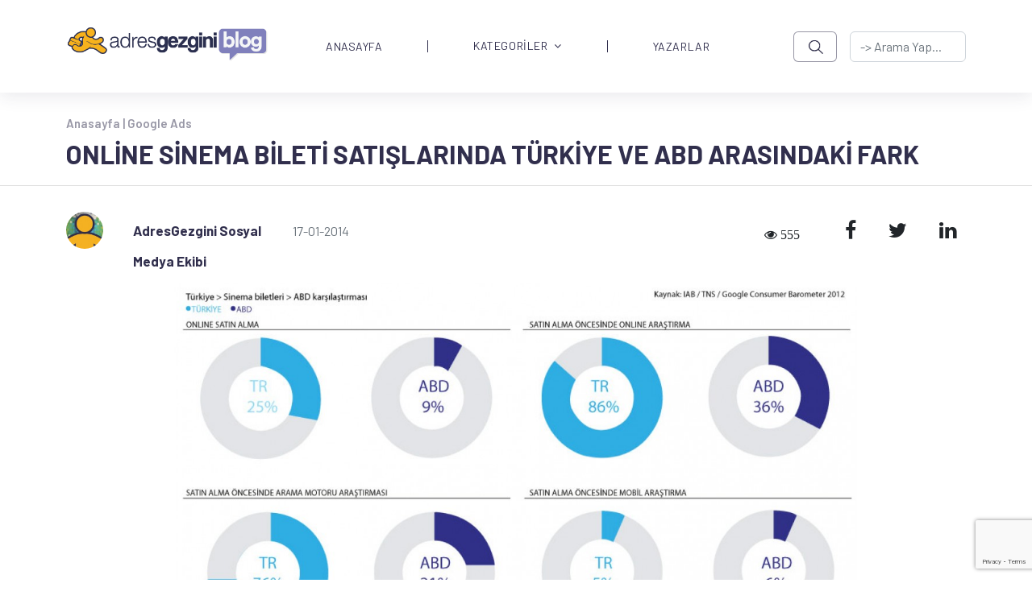

--- FILE ---
content_type: text/html; charset=utf-8
request_url: https://blog.adresgezgini.com/online-sinema-bileti-satislarinda-turkiye-ve-abd-arasindaki-fark
body_size: 9351
content:
<!DOCTYPE html>
<html lang="tr">
<head>


    
    <meta charset="utf-8">
    <meta http-equiv="X-UA-Compatible" content="IE=edge">
    <meta name="keywords" content="Blog AdresGezgini" />
    <meta name="description" content="Tüketicilerin online satın alma kararlarında yardımcı olmak için geçmiş istatistiklerden yararlanan Google Consumer Barometer çok sayıda ürünü" />
    <meta name="viewport" content="width=device-width, initial-scale=1, maximum-scale=1" />
    <title>Online Sinema Bileti Satışlarında Türkiye ve | Blog AdresGezgini</title>

    <link rel="shortcut icon" href="https://adresgezgini.com/themes/2018/images/favicon/favicon.png">

    <link rel="canonical" href="https://blog.adresgezgini.com/" />


    <link rel="apple-touch-icon" href="https://blog.adresgezgini.com/upload/1/adresgezgini-logo.png">
    <link rel="apple-touch-icon" sizes="72x72" href="https://blog.adresgezgini.com/upload/1/adresgezgini-logo.png">
    <link rel="apple-touch-icon" sizes="114x114" href="https://blog.adresgezgini.com/upload/1/adresgezgini-logo.png">
    
    <link rel="preconnect" href="https://fonts.googleapis.com">
    <link rel="preconnect" href="https://fonts.gstatic.com" crossorigin>
    <link href="https://fonts.googleapis.com/css2?family=Barlow:ital,wght@0,100;0,200;0,300;0,400;0,500;0,600;0,700;0,800;0,900;1,100;1,200;1,300;1,400;1,500;1,600;1,700;1,800;1,900&family=Montserrat:ital,wght@0,100;0,200;0,300;0,400;0,500;0,600;0,700;0,800;0,900;1,100;1,200;1,300;1,400;1,500;1,600;1,700;1,800;1,900&display=swap" rel="stylesheet">

    <script>
!function(e){"use strict"
var n=function(n,t,o){function i(e){return f.body?e():void setTimeout(function(){i(e)})}var d,r,a,l,f=e.document,s=f.createElement("link"),u=o||"all"
return t?d=t:(r=(f.body||f.getElementsByTagName("head")[0]).childNodes,d=r[r.length-1]),a=f.styleSheets,s.rel="stylesheet",s.href=n,s.media="only x",i(function(){d.parentNode.insertBefore(s,t?d:d.nextSibling)}),l=function(e){for(var n=s.href,t=a.length;t--;)if(a[t].href===n)return e()
setTimeout(function(){l(e)})},s.addEventListener&&s.addEventListener("load",function(){this.media=u}),s.onloadcssdefined=l,l(function(){s.media!==u&&(s.media=u)}),s}
"undefined"!=typeof exports?exports.loadCSS=n:e.loadCSS=n}("undefined"!=typeof global?global:this)
</script><link href="https://cdn.jsdelivr.net/npm/bootstrap@5.2.2/dist/css/bootstrap.min.css" rel="stylesheet"><link href="https://blog.adresgezgini.com/themes/2022/assets/libs/OwlCarousel2-2.3.4/dist/assets/owl.carousel.min.css?v=544" rel="stylesheet"><link href="https://cdnjs.cloudflare.com/ajax/libs/font-awesome/4.7.0/css/font-awesome.min.css" rel="stylesheet"><link href="https://blog.adresgezgini.com/themes/2022/assets/style.css?v=544" rel="stylesheet"><link href="https://cdn.jsdelivr.net/npm/select2@4.1.0-rc.0/dist/css/select2.min.css" rel="stylesheet"><link href="https://cdnjs.cloudflare.com/ajax/libs/fancybox/3.5.7/jquery.fancybox.min.css" rel="stylesheet"><link rel="canonical" href="https://blog.adresgezgini.com/online-sinema-bileti-satislarinda-turkiye-ve-abd-arasindaki-fark"/>    <script type="application/ld+json">
        {
            "@context": "https://schema.org",
            "@type": "Blog",
            "headline": "Blog Adresgezgini",
            "description": "AdresGezgini, Google Ads Reklam, Facebook Reklam, Sponsor Bağlantı Reklam Yönetimi ve Kurumsal Çözümler, Profesyonel Destek İçin Bizi Arayın: 444-0-964",
            "image": {
                "@type": "ImageObject",
                "url": "https://blog.adresgezgini.com/upload/1/adresgezgini-logo.png",
                "width": 120,
                "height": 120
            }
        }
    </script><meta prefix="og: http://ogp.me/ns#" property="og:title" content="Online Sinema Bileti Satışlarında Türkiye ve | Blog AdresGezgini" />
<meta prefix="og: http://ogp.me/ns#" property="og:image" content="https://blog.adresgezgini.com/upload/blog/anket-1200x630-1.jpg" />
<meta prefix="og: http://ogp.me/ns#" property="og:url" content="https://blog.adresgezgini.com/online-sinema-bileti-satislarinda-turkiye-ve-abd-arasindaki-fark" />
<meta prefix="og: http://ogp.me/ns#" property="og:description" content="Tüketicilerin online satın alma kararlarında yardımcı olmak için geçmiş istatistiklerden yararlanan Google Consumer Barometer çok sayıda ürünü" />

<link rel="stylesheet" href="https://blog.adresgezgini.com/themes/2022//assets/article-detail.css">

<meta property="twitter:card" content="summary_large_image">
<meta property="twitter:title" content="Online Sinema Bileti Satışlarında Türkiye ve | Blog AdresGezgini">
<meta property="twitter:description" content="Tüketicilerin online satın alma kararlarında yardımcı olmak için geçmiş istatistiklerden yararlanan Google Consumer Barometer çok sayıda ürünü">
<meta property="twitter:site" content="AdresGezgini">
<meta property="twitter:image" content="https://blog.adresgezgini.com/upload/blog/anket-1200x630-1.jpg">
<meta property="twitter:creator" content="AdresGezgini">

</head>
<body>
  <div id="main">
	  <div class="layout">
      <style>
.search-btn {
    background: url('https://blog.adresgezgini.com/themes/2022/assets/images/search.png');
    background-position: center;
    background-repeat: no-repeat;
    background-size: 40%;
    border: 1px solid #312F4D80;
    border-radius: 6px;
    opacity: 1;
    width: 70px;
    height: 38px;
}

.navbar li:hover {
	cursor: pointer;
}

.navbar ul li ul {
  transition: all 0.5s ease;
}

.navbar ul li:hover > ul,
.navbar ul li ul:hover {
    visibility: visible;
    opacity: 1;
    display: block;
    position: absolute;
    box-shadow: 15px 15px 40px #7373ee33;
    background: white;
    opacity: 1;
    font-family: 'Barlow', sans-serif !important;
}

.navbar ul li ul li {
    clear: both;
    width: 100%;
    font-family: 'Barlow', sans-serif !important;
}
.navbar ul li ul li a{
	color: #312F4D;
    font-size: 15px;
}
.navbar .nav-item .dropdown-menu li {
    border-right: none !important;
    min-height: 25px;
}
.dropdown-menu .nav-item {
    height: 15px !important;
    line-height: 0.5 !important;
}
.dropdown-menu .nav-item:hover {
    background: #F5F3FF 0% 0% no-repeat padding-box;
    box-shadow: 5px 5px 10px #7373ee33;
}
.dropdown-menu .nav-item a:hover {
    color: cornflowerblue;
}
header::placeholder{
    text-align:center !important;
}
@media screen and (max-width:992px) {
    .navbar-nav .nav-item {
        height: 30px !important;
        line-height: 0 !important;
    }
    .navbar-nav .nav-item:not(:last-child) {
        border-right: none !important;
    }
}

</style>
<header class="layout--header">
	<div class="header">
        <nav class="navbar navbar-default navbar-expand-lg bg-white">
            <div class="container">
                <button class="navbar-toggler" type="button" data-bs-toggle="collapse" data-bs-target="#collapseExample" aria-controls="collapseExample" aria-expanded="false" aria-label="Toggle navigation">
                <span class="navbar-toggler-icon"></span>
                </button>
                <a class="navbar-brand" href="https://blog.adresgezgini.com/"><img src="https://blog.adresgezgini.com/upload/1/adresgezgini-logo.png" alt="adresgezgini-logo" title="adresgezgini-logo" width="250px" height="50px"/></a>
                <div class="collapse navbar-collapse" id="collapseExample">               
                    <ul class="navbar-nav ms-auto mb-2 mb-lg-0 me-xl-5">
                        <li class="nav-item ps-xl-5 pe-xl-5">
                                <a href="https://blog.adresgezgini.com/" class="nav-link ana-menuler">ANASAYFA</a></li><li class="nav-item dropdown-item dropdown dropdownItem ps-md-5 pe-md-5"><a href="https://blog.adresgezgini.com/kategoriler" class="nav-link ana-menuler pt-0">KATEGORİLER<i class="fa fa-angle-down ps-2"></i></a>  <ul class="dropdown-menu" ><li class="nav-item ps-md-3 pe-md-5 mt-2 mb-2"><a href="https://blog.adresgezgini.com/kategoriler/adresgezgini-etkinlikleri/" class="nav-link ana-menuler">AdresGezgini Etkinlikleri</a></li><li class="nav-item ps-md-3 pe-md-5 mt-2 mb-2"><a href="https://blog.adresgezgini.com/kategoriler/adresgezgini-haberler/" class="nav-link ana-menuler">AdresGezgini'nden Haberler</a></li><li class="nav-item ps-md-3 pe-md-5 mt-2 mb-2"><a href="https://blog.adresgezgini.com/kategoriler/basari-hikayeleri/" class="nav-link ana-menuler">Başarı Hikayeleri</a></li><li class="nav-item ps-md-3 pe-md-5 mt-2 mb-2"><a href="https://blog.adresgezgini.com/kategoriler/google/" class="nav-link ana-menuler">Google Ads</a></li><li class="nav-item ps-md-3 pe-md-5 mt-2 mb-2"><a href="https://blog.adresgezgini.com/kategoriler/pazarlama/" class="nav-link ana-menuler">Satış ve Pazarlama</a></li><li class="nav-item ps-md-3 pe-md-5 mt-2 mb-2"><a href="https://blog.adresgezgini.com/kategoriler/sosyal-medya/" class="nav-link ana-menuler">Sosyal Medya</a></li><li class="nav-item ps-md-3 pe-md-5 mt-2 mb-2"><a href="https://blog.adresgezgini.com/kategoriler/haberler/" class="nav-link ana-menuler">Haberler</a></li><li class="nav-item ps-md-3 pe-md-5 mt-2 mb-2"><a href="https://blog.adresgezgini.com/kategoriler/sanat/" class="nav-link ana-menuler">Sanat</a></li><li class="nav-item ps-md-3 pe-md-5 mt-2 mb-2"><a href="https://blog.adresgezgini.com/kategoriler/roportajlar/" class="nav-link ana-menuler">Röportajlar</a></li><li class="nav-item ps-md-3 pe-md-5 mt-2 mb-2"><a href="https://blog.adresgezgini.com/kategoriler/yazilim-tasarim/" class="nav-link ana-menuler">Yazılım & Tasarım</a></li><li class="nav-item ps-md-3 pe-md-5 mt-2 mb-2"><a href="https://blog.adresgezgini.com/kategoriler/kariyer/" class="nav-link ana-menuler">Kariyer</a></li><li class="nav-item ps-md-3 pe-md-5 mt-2 mb-2"><a href="https://blog.adresgezgini.com/kategoriler/yapay-zeka/" class="nav-link ana-menuler">Yapay Zeka</a></li><li class="nav-item ps-md-3 pe-md-5 mt-2 mb-2"><a href="https://blog.adresgezgini.com/kategoriler/oyun/" class="nav-link ana-menuler">Oyun</a></li><li class="nav-item ps-md-3 pe-md-5 mt-2 mb-2"><a href="https://blog.adresgezgini.com/kategoriler/gezi/" class="nav-link ana-menuler">Gezi</a></li></ul></li><li class="nav-item ps-xl-5 pe-xl-5">
                                <a href="https://blog.adresgezgini.com/yazarlar" class="nav-link ana-menuler">YAZARLAR</a></li>                    </ul>
                    <form class="d-flex" id="araform" role="search" action="https://blog.adresgezgini.com/arama" method="get">
                        <a class="search-btn not_click" href="javascript:void(0);" hidden></a>
                        <button class="btn btn-outline-success search-btn me-3" onclick="javascript:document.getElementById('araform').submit();"></button>
                        <input class="form-control" name="ara" id="ara" value="" type="search" autocomplete="off" placeholder="-> Arama Yap..." aria-label="-> adresgezgini.com">
                    </form>
                </div>
            </div>
        </nav>   
    </div>
</header>
        <section id="first" class="section -even">
          <div class="container">
            <div class="head-banner pt-2 ">
                                    <p class="text-breadcrumb pb-3"><a href="https://blog.adresgezgini.com/">Anasayfa | </a><a href="https://blog.adresgezgini.com/kategoriler/google/">Google Ads</a></p>
                               
              <p class="banner-title">Online Sinema Bileti Satışlarında Türkiye ve ABD Arasındaki Fark</p>
            </div>
          </div>
          <hr>
          <div class="container">
            
                        <div class="card-small-image pt-md-3">
              <div class="row">
                <div class="col-3 col-sm-2 col-md-2 col-lg-1 col-xl-1 col-xxl-1 pe-0 small-card-img-align">
                                      <img src="https://blog.adresgezgini.com/upload/20/01-150x150.jpg" width="46px" height="46px" class="img-fluid" alt="AdresGezgini Sosyal Medya Ekibi">
                                        
                </div>
                <div class="col-6 col-sm-5 col-md-2 col-lg-3 col-xl-2   col-xxl-2  ps-0 pe-0 pt-1">
                                        <p><span class="card-name">AdresGezgini Sosyal Medya Ekibi</span></p>
                                    </div>
                <div class="col-3 col-sm-5 col-md-2 col-lg-4 col-xl-6  col-xxl-6  ps-2 pt-1">
                  <p class="card-text pt-2"><small class="text-muted">17-01-2014</small></p>
                </div>
                <div class="col-12 col-sm-12 col-md-3 col-lg-4 col-xl-3 col-xxl-3 pe-0 pt-1">
                  <div class="d-flex flex-column flex-sm-row justify-content-between social-icons-ad float-right">
                    <ul class="list-unstyled d-flex social-icons-list">
                      <li class="ms-3 pe-4 text-center sayac">
                        <i class="fa fa-eye" aria-hidden="true">
                          555                        </i>
                      </li>
                      <li class="ms-3 pe-4"><a class="link-dark" href="https://www.facebook.com/sharer/sharer.php?u=https://blog.adresgezgini.com/online-sinema-bileti-satislarinda-turkiye-ve-abd-arasindaki-fark" target="_blank"><i class="fa fa-facebook" aria-hidden="true"></i></a></li>
                      <li class="ms-3 pe-4"><a class="link-dark" href="https://twitter.com/share?url=https://blog.adresgezgini.com/online-sinema-bileti-satislarinda-turkiye-ve-abd-arasindaki-fark" target="_blank"><i class="fa fa-twitter" aria-hidden="true"></i></use></svg></a></li>
                      <li class="ms-3 pe-4"><a class="link-dark" href="http://www.linkedin.com/shareArticle?url=https://blog.adresgezgini.com/online-sinema-bileti-satislarinda-turkiye-ve-abd-arasindaki-fark" target="_blank"><i class="fa fa-linkedin" aria-hidden="true"></i></use></svg></a></li>
                    </ul>
                  </div>
                </div>
              </div>
            </div>  
            <div class="article-img pt-2 pb-5">
                            <img src="https://blog.adresgezgini.com/upload/blog/anket-1550x680-1.jpg" width="100%" height="100%" class="card-img-top" alt="Online Sinema Bileti Satışlarında Türkiye ve ABD Arasındaki Fark">
                          </div>
            <div class="article-texts article-detail-content">
              <p class="article-text pb-3"><p>T&uuml;keticilerin online satın alma kararlarında yardımcı olmak i&ccedil;in ge&ccedil;miş istatistiklerden yararlanan Google Consumer Barometer &ccedil;ok sayıda &uuml;r&uuml;n&uuml; sisteminde barındırıyor. Satın alma işleminde arama motorlarının rol&uuml;, &uuml;lkeler arasında satın alma davranışlarının karşılaştırılması, t&uuml;keticilerin araştırma ve satın alma s&uuml;recinde nasıl davrandığı, internet erişimini nasıl sağladığı gibi verilerin ışığında t&uuml;ketici tutumlarını inceleyen sistemin 2012 yılı verilerine dayanarak kullanıcılara sunduğu hizmetler ile T&uuml;rkiye ve Amerika Birleşik Devletleri&#39;ni(ABD) baz alarak sinema biletlerinin online mecradaki satışlarını inceledik.</p>

<p>Satın alma davranışlarını karşılaştırırken bu karşılaştırmaların yaş, cinsiyet, internet kullanım seviyesi gibi demografik &ouml;zelliklere g&ouml;re sınıflandırılmasına izin veren Google Consumer Barometer&#39;da yer alan &uuml;lkelerin ortalama %23 oranında online satın alma tutumunda bulunduğu g&ouml;r&uuml;lmektedir. T&uuml;rkiye ve ABD arasındaki sinema bileti satışlarının karşılaştırılmasının yapıldığı yazımızda cinsiyeti baz aldık ve kadın-erkek kullanıcıların ayrı ayrı nasıl tutumlarda bulunduğuna değindik.</p>
<!--more-->

<p>İnternet teknolojilerinin gelişiminin sinema sekt&ouml;r&uuml;n&uuml; de etkilediği g&ouml;r&uuml;lmektedir. Buna istinaden sinema biletlerinin satışının online ortama taşındığını s&ouml;yleyebiliriz. Grafiklere baktığımızda sinema biletlerinin T&uuml;rkiye&rsquo;de %25, ABD&rsquo;de ise %9 oranında online olarak satın alındığını g&ouml;rmekteyiz. T&uuml;rkiye&rsquo;deki t&uuml;keticiler satın alma &ouml;ncesinde %86 oranında online araştırma, %76 oranında arama motoru araştırması, %5 oranında mobil araştırma yaparken ABD&rsquo;deki t&uuml;keticiler %36 oranında online araştırma, %21 oranında arama motoru araştırması, %6 oranında mobil araştırma yapmaktadır. Mobil araştırma oranı dışındaki t&uuml;m grafiklerde T&uuml;rkiye&#39;nin ABD&#39;den daha y&uuml;ksek kullanım oranına sahip olduğu g&ouml;r&uuml;lmektedir.</p>

<p><img alt="" class="image_fade" id="4058" src="https://blog.adresgezgini.com/upload/blog/anket-1-kadin.jpg" style="height:auto; width:100%" /></p>

<p>Hemen hemen t&uuml;m &uuml;r&uuml;nlerde kadın ve erkek kullanıcılar arasında tutum farklılıkları g&ouml;r&uuml;lebilmektedir. Sinema biletlerinin t&uuml;ketiminde de t&uuml;keticilerin cinsiyetleri satışı etkiler. T&uuml;rkiye&rsquo;de kadın kullanıcılar erkek kullanıcılara g&ouml;re online satın almaya daha &ccedil;ok başvururken ABD&rsquo;de bu durum tam tersidir. T&uuml;rkiye&rsquo;de kadın kullanıcılar %84 oranında online araştırma, %74 oranında arama motoru araştırması, %7 oranında mobil araştırma yaparken ABD&rsquo;de kadın kullanıcılar %39 oranında online araştırma, %22 oranında arama motoru araştırması, %7 oranında mobil araştırma yapar. Aynı durum erkek kullanıcılar i&ccedil;in ise ş&ouml;yledir. T&uuml;rkiye&rsquo;de erkek kullanıcılar %88 oranında online araştırma, %77 oranında arama motoru araştırması, %4 oranında mobil araştırma yaparken ABD&rsquo;de erkek kullanıcılar %33 oranında online araştırma, %20 oranında arama motoru araştırması, %6 oranında mobil araştırma yapar.</p>

<p><img alt="" class="image_fade" id="4059" src="https://blog.adresgezgini.com/upload/blog/anket-2-erkek.jpg" style="height:auto; width:100%" /></p>

<p>İnternet kullanıcıları arasında online olarak &uuml;r&uuml;n/hizmet satın alan kişiler baz alınarak yapılan araştırmada T&uuml;rkiye ve ABD karşılaştırmasının grafikleri şu şekilde yorumlanabilir. T&uuml;rkiye&#39;deki internet kullanıcıları online satın almayı ABD&#39;deki internet kullanıcılarından daha &ccedil;ok tercih etmektedir. Yine de bu oran online olmayan satın alma tercihlerinin &ccedil;ok altında kalmaktadır, kullanıcıların internet &uuml;zerinden daha &ccedil;ok birebir satın almayı tercih ettiği g&ouml;r&uuml;lmektedir. Online araştırma ve arama motoru araştırması oranının mobil araştırma oranının &ccedil;ok &uuml;st&uuml;nde olması mobil teknolojilerin bilgisayar teknolojileri kadar kullanılmadığını g&ouml;stermektedir. Cinsiyet bazlı değerlendirmeye g&ouml;re de kadın kullanıcılarla erkek kullanıcıların arasında fazla fark olmadığı g&ouml;r&uuml;lmektedir. Mobil araştırma oranı diğer araştırmalara g&ouml;re cinsiyet bazlı değerlendirmede de d&uuml;ş&uuml;kt&uuml;r.</p>

<p>Google Consumer Barometer satın alma kararlarını etkilemesi y&ouml;n&uuml;nden &ouml;nemli bir sistemdir. T&uuml;ketici araştırmalarında veri kaynağı olarak kullanımıyla m&uuml;şteri y&ouml;netiminde başarılı bir &ouml;n araştırma modeli olduğu s&ouml;ylenebilir.</p>
 </p>               
            </div>                               
                        <div class="row etiket-row gx-5 pt-3 pb-5">
                            <div class="col-xs-12 col-sm-12 col-md-4 col-lg-2 col-xl-2 pb-2 pt-2">
                <form id="tagform" role="search" action="https://blog.adresgezgini.com/etiket" method="get">
                    <a class="search-btn2 not_click" href="javascript:void(0);" hidden></a>
                      <button class="form-control search-btn2" onclick="javascript:document.getElementById('tagform').submit();"></button>
                      <div class="p-2 border text-center bg-light" name="ara" id="ara" value="ABD">
                          <input class="form-control" name="ara" id="ara" value="ABD" type="text">
                      </div>
                </form>
                
              </div>
                            <div class="col-xs-12 col-sm-12 col-md-4 col-lg-2 col-xl-2 pb-2 pt-2">
                <form id="tagform" role="search" action="https://blog.adresgezgini.com/etiket" method="get">
                    <a class="search-btn2 not_click" href="javascript:void(0);" hidden></a>
                      <button class="form-control search-btn2" onclick="javascript:document.getElementById('tagform').submit();"></button>
                      <div class="p-2 border text-center bg-light" name="ara" id="ara" value="cinsiyet">
                          <input class="form-control" name="ara" id="ara" value="cinsiyet" type="text">
                      </div>
                </form>
                
              </div>
                            <div class="col-xs-12 col-sm-12 col-md-4 col-lg-2 col-xl-2 pb-2 pt-2">
                <form id="tagform" role="search" action="https://blog.adresgezgini.com/etiket" method="get">
                    <a class="search-btn2 not_click" href="javascript:void(0);" hidden></a>
                      <button class="form-control search-btn2" onclick="javascript:document.getElementById('tagform').submit();"></button>
                      <div class="p-2 border text-center bg-light" name="ara" id="ara" value="Consumer Barometer">
                          <input class="form-control" name="ara" id="ara" value="Consumer Barometer" type="text">
                      </div>
                </form>
                
              </div>
                            <div class="col-xs-12 col-sm-12 col-md-4 col-lg-2 col-xl-2 pb-2 pt-2">
                <form id="tagform" role="search" action="https://blog.adresgezgini.com/etiket" method="get">
                    <a class="search-btn2 not_click" href="javascript:void(0);" hidden></a>
                      <button class="form-control search-btn2" onclick="javascript:document.getElementById('tagform').submit();"></button>
                      <div class="p-2 border text-center bg-light" name="ara" id="ara" value="mobil kullanım">
                          <input class="form-control" name="ara" id="ara" value="mobil kullanım" type="text">
                      </div>
                </form>
                
              </div>
                            <div class="col-xs-12 col-sm-12 col-md-4 col-lg-2 col-xl-2 pb-2 pt-2">
                <form id="tagform" role="search" action="https://blog.adresgezgini.com/etiket" method="get">
                    <a class="search-btn2 not_click" href="javascript:void(0);" hidden></a>
                      <button class="form-control search-btn2" onclick="javascript:document.getElementById('tagform').submit();"></button>
                      <div class="p-2 border text-center bg-light" name="ara" id="ara" value="satın alma">
                          <input class="form-control" name="ara" id="ara" value="satın alma" type="text">
                      </div>
                </form>
                
              </div>
                            <div class="col-xs-12 col-sm-12 col-md-4 col-lg-2 col-xl-2 pb-2 pt-2">
                <form id="tagform" role="search" action="https://blog.adresgezgini.com/etiket" method="get">
                    <a class="search-btn2 not_click" href="javascript:void(0);" hidden></a>
                      <button class="form-control search-btn2" onclick="javascript:document.getElementById('tagform').submit();"></button>
                      <div class="p-2 border text-center bg-light" name="ara" id="ara" value="sinema biletleri">
                          <input class="form-control" name="ara" id="ara" value="sinema biletleri" type="text">
                      </div>
                </form>
                
              </div>
                            <div class="col-xs-12 col-sm-12 col-md-4 col-lg-2 col-xl-2 pb-2 pt-2">
                <form id="tagform" role="search" action="https://blog.adresgezgini.com/etiket" method="get">
                    <a class="search-btn2 not_click" href="javascript:void(0);" hidden></a>
                      <button class="form-control search-btn2" onclick="javascript:document.getElementById('tagform').submit();"></button>
                      <div class="p-2 border text-center bg-light" name="ara" id="ara" value="Teknoloji">
                          <input class="form-control" name="ara" id="ara" value="Teknoloji" type="text">
                      </div>
                </form>
                
              </div>
                            <div class="col-xs-12 col-sm-12 col-md-4 col-lg-2 col-xl-2 pb-2 pt-2">
                <form id="tagform" role="search" action="https://blog.adresgezgini.com/etiket" method="get">
                    <a class="search-btn2 not_click" href="javascript:void(0);" hidden></a>
                      <button class="form-control search-btn2" onclick="javascript:document.getElementById('tagform').submit();"></button>
                      <div class="p-2 border text-center bg-light" name="ara" id="ara" value="Türkiye">
                          <input class="form-control" name="ara" id="ara" value="Türkiye" type="text">
                      </div>
                </form>
                
              </div>
                          </div>
            

              

            <div class="card-small-image card-medium article-info pt-3 pb-1">
              <div class="row">
                <div class="col-2 col-sm-2 col-md-2 col-lg-2 col-xl-2 col-xxl-2 ms-4 pe-0 small-card-img-align pb-2 pt-2 pt-lg-0">
                  <img src="https://blog.adresgezgini.com/upload/20/01-150x150.jpg" width="66px" height="66px" class="img-fluid" alt="AdresGezgini Sosyal Medya Ekibi">
                </div>
                <div class="col-9 col-sm-8 col-md-8 col-lg-6 col-xl-6 col-xxl-8 ps-md-5 pt-lg-2">
                  <p>Bu gönderi <span class="card-name"> AdresGezgini Sosyal Medya Ekibi </span> tarafından yayınlanmıştır.</p>
                </div>
                                <div class="col-10 col-sm-10 col-md-10 col-lg-2 col-xl-2 col-xxl-2 pe-0 pt-1 pt-lg-2 text-end all-article-name all-articles-title">
                                      <a href="https://blog.adresgezgini.com/yazarlar?yazar=agsm"><p class="card-name pe-2">TÜM YAZILAR</p></a>
                                   
                </div>
                                <div class="col-2 col-sm-2 col-md-2 col-lg-1 col-xl-1 col-xxl-1 pe-0 pt-1 pt-lg-2 all-articles-title">
                  <a href="https://blog.adresgezgini.com/yazarlar?yazar=agsm"> <img src="https://blog.adresgezgini.com/themes/2022/assets/images/right-arrow.png" width="36px" height="36px" class="img-fluid" alt="agsm"></a>
                </div>
              </div>
            </div>
             
          </div>
        </section>

                <div id="comments" class="clearfix">
          
            <section id="fourth" class="pt-5">
              
            </section>
                    </div>
        <div id="respond" class="clearfix">
          <section id="form" class="section -form mt-4">
            <div class="container">
              <div class="row row-cols-1 row-cols-md-3 g-4 pt-4 pb-1">
                <div class="col">
                  <p class="main-left-title">YORUM <span>YAZIN</span></p>
                </div>
              </div>
              <form method="post" action="islemler.php?islem=yorum" class="row g-3 clearfix pt-3">
                <input type="hidden" id="x_id" name="x_id" value="561"/>
                <input type="hidden" id="kategori" name="kategori" value="0"/>
                <input type="hidden" id="yorumyeri" name="yorumyeri" value="Genel"/>
                <input name="islem" value="yorum" hidden>
                <input type="hidden" id="token" name="token"/>
                <input type="hidden" name="blogLink" value="https://blog.adresgezgini.com/online-sinema-bileti-satislarinda-turkiye-ve-abd-arasindaki-fark"/>
                <div class="col-md-12">
                  <textarea name="message" id="message" class="form-control banner-form-input" placeholder="Yorum..." ></textarea>
                </div>
                <div id="result"></div>
                <div class="col-md-3 col-lg-12 col-xl-12">
                  <button class="btn btn-primary mb-3 send-btn align-self-end justify-content-end float-right w-20" type="submit">GÖNDER</button>
                </div>
              </form>
            </div>
          </section>
        </div>

        <section id="first" class="section -even">
            <div class="container">
              <div class="row row-cols-12 g-4 pt-4 pb-1">
                <div class="col">
                  <p class="main-left-title">BUNLAR DA İLGİNİZİ ÇEKEBİLİR</p>
                </div>
              </div>
              <div class="row row-cols-1 row-cols-md-2 row-cols-lg-3 g-4 pt-4 pb-4 mini-cards">
                                <div class="col">
                  <div class="card h-100">
                    <div class="card-body">
                      <p class="card-text">
                        <small class="text-muted">26-05-2016</small>
                      </p>
                      <a href="e2-80-8bmobilya-sektorundeki-dijital-firsatlari-anlattik">
                        <h5 class="ps-md-0 card-title blog-card-subtitle blog-card-subtitle-align">​Mobilya Sektöründeki Dijital Fırsatları Anlattık...</h5>
                      </a>
                      <div class="row">
                        <div class="col-6">
                          <p class="card-text">​ 24 Mayıs Salı günü Masko Mobilya Kenti'ndeki etkinliğimiz için yola çıktık. Ekibimizden Google AdWords...</p>
                        </div>
                        <div class="col-6">
                          <img src="https://blog.adresgezgini.com/upload/blog/img-6530-250x150.jpg" class="card-img-top" alt="​Mobilya Sektöründeki Dijital Fırsatları Anlattık">
                        </div>
                      </div>
                    </div>
                  </div>
                </div>
                                <div class="col">
                  <div class="card h-100">
                    <div class="card-body">
                      <p class="card-text">
                        <small class="text-muted">10-11-2011</small>
                      </p>
                      <a href="baris-hanciogullari-ile-sinema-uzerine">
                        <h5 class="ps-md-0 card-title blog-card-subtitle blog-card-subtitle-align">Alternatif Sinema ve Sosyal Medya [Röportaj]...</h5>
                      </a>
                      <div class="row">
                        <div class="col-6">
                          <p class="card-text">Barış Hancıoğulları aslında İzmir’li. Uzun yıllar İzmir’de müzikle uğraşmış ama bir gün onun için...</p>
                        </div>
                        <div class="col-6">
                          <img src="https://blog.adresgezgini.com/upload/blog/tam-ekran-250x150.png" class="card-img-top" alt="Alternatif Sinema ve Sosyal Medya [Röportaj]">
                        </div>
                      </div>
                    </div>
                  </div>
                </div>
                                <div class="col">
                  <div class="card h-100">
                    <div class="card-body">
                      <p class="card-text">
                        <small class="text-muted">10-01-2013</small>
                      </p>
                      <a href="markalar-icin-sosyal-medyada-netiket">
                        <h5 class="ps-md-0 card-title blog-card-subtitle blog-card-subtitle-align">Markalar için Sosyal Medyada Netiket...</h5>
                      </a>
                      <div class="row">
                        <div class="col-6">
                          <p class="card-text">İnternet, sosyal medya ve akıllı cihazların yaygınlaşmasıyla birlikte hem bireyler hem de markalar farkında...</p>
                        </div>
                        <div class="col-6">
                          <img src="https://blog.adresgezgini.com/upload/blog/sosyal-medya-netiket-250x150.jpg" class="card-img-top" alt="Markalar için Sosyal Medyada Netiket ">
                        </div>
                      </div>
                    </div>
                  </div>
                </div>
                              </div>
            </div>
        </section>
        <div class="layout--footer">
  <footer class="pt-5 pb-1">
    <div class="container">
        <div class="row">
            <div class="col-12 col-sm-12 col-md-12 col-lg-12 col-xl-2 m-auto pb-4 pb-lg-0 text-center text-lg-left">
                <a class="navbar-brand" href="https://blog.adresgezgini.com/"><img src="https://blog.adresgezgini.com/upload/1/adresgezgini-logo.png" alt="adresgezgini-logo" title="adresgezgini-logo" width="250px" height="50px"/></a>
            </div>
            <div class="col-12 col-sm-12 col-md-12 col-lg-12 col-xl-10 m-auto">
                                <ul class="nav justify-content-center justify-content-lg-end footer-lists">
                                        <li class="nav-item mb-2 mb-lg-0"><a href="https://blog.adresgezgini.com/kategoriler/oyun/" class="nav-link px-2">Oyun</a></li>
                                        <li class="nav-item mb-2 mb-lg-0"><a href="https://blog.adresgezgini.com/kategoriler/adresgezgini-etkinlikleri/" class="nav-link px-2">AdresGezgini Etkinlikleri</a></li>
                                        <li class="nav-item mb-2 mb-lg-0"><a href="https://blog.adresgezgini.com/kategoriler/roportajlar/" class="nav-link px-2">Röportajlar</a></li>
                                        <li class="nav-item mb-2 mb-lg-0"><a href="https://blog.adresgezgini.com/kategoriler/yazilim-tasarim/" class="nav-link px-2">Yazılım & Tasarım</a></li>
                                        <li class="nav-item mb-2 mb-lg-0"><a href="https://blog.adresgezgini.com/kategoriler/yapay-zeka/" class="nav-link px-2">Yapay Zeka</a></li>
                                        <li class="nav-item mb-2 mb-lg-0"><a href="https://blog.adresgezgini.com/kategoriler/pazarlama/" class="nav-link px-2">Satış ve Pazarlama</a></li>
                                        <li class="nav-item mb-2 mb-lg-0"><a href="https://blog.adresgezgini.com/kategoriler/sanat/" class="nav-link px-2">Sanat</a></li>
                                        <li class="nav-item mb-2 mb-lg-0"><a href="https://blog.adresgezgini.com/kategoriler/kariyer/" class="nav-link px-2">Kariyer</a></li>
                                        <li class="nav-item mb-2 mb-lg-0"><a href="https://blog.adresgezgini.com/kategoriler/sosyal-medya/" class="nav-link px-2">Sosyal Medya</a></li>
                                    </ul>
            </div>
        </div>
        <div class="d-flex flex-column flex-sm-row text-center text-md-left justify-content-between py-4 my-4 border-top">
            <p>Copyright © 2022 AdresGezgini | Tüm Hakları Saklıdır. Google Third-Party Policy / Disclosure Notice</p>
            <ul class="list-unstyled justify-content-center justify-content-lg-left d-flex social-icons-list pt-4 pt-md-0">
                <li class="ms-3 pe-4 pt-md-1 text-center sayac">
                    <i class="fa fa-eye" aria-hidden="true">
                        2612679                    </i>
                </li>
                <li class="ms-3 pe-4"><a class="link-dark" href="http://facebook.com/adresgezgini"><i class="fa fa-facebook" aria-hidden="true"></i></a></li>
                <li class="ms-3 pe-4"><a class="link-dark" href="http://instagram.com/adresgezgini"><i class="fa fa-instagram" aria-hidden="true"></i></use></svg></a></li>
                <li class="ms-3 pe-4"><a class="link-dark" href="http://twitter.com/adresgezgini"><i class="fa fa-twitter" aria-hidden="true"></i></use></svg></a></li>
                <li class="ms-3 pe-4"><a class="link-dark" href="https://linkedin.com/company/adresgezgini"><i class="fa fa-linkedin" aria-hidden="true"></i></use></svg></a></li>
                <li class="ms-3 pe-4"><a class="link-dark" href="http://youtube.com/adresgezgini"><i class="fa fa-youtube" aria-hidden="true"></i></use></svg></a></li>
            </ul>
        </div>
    </div>
  </footer>
</div>   
        <script type="text/javascript" src="https://crm.adresgezgini.com/newForm/createForm.min.js?v=5" defer=""></script> 
<script type="text/javascript"></script><script type="text/javascript" src="https://cdn.jsdelivr.net/npm/@popperjs/core@2.11.6/dist/umd/popper.min.js" ></script><script type="text/javascript" src="https://cdnjs.cloudflare.com/ajax/libs/jquery/3.6.1/jquery.min.js" ></script><script type="text/javascript" src="https://blog.adresgezgini.com/themes/2022/assets/libs/OwlCarousel2-2.3.4/dist/owl.carousel.min.js?v=544" ></script><script type="text/javascript" src="https://cdn.jsdelivr.net/npm/bootstrap@5.2.2/dist/js/bootstrap.min.js" ></script><script type="text/javascript" src="https://cdn.jsdelivr.net/npm/select2@4.1.0-rc.0/dist/js/select2.min.js" ></script><script type="text/javascript" src="https://cdn.jsdelivr.net/npm/select2@4.1.0-rc.0/dist/js/i18n/tr.js" ></script><script type="text/javascript" src="https://cdnjs.cloudflare.com/ajax/libs/fancybox/3.5.7/jquery.fancybox.min.js" ></script>  <script>
                        function accessCookie(e)
                        {
                              for (var o = e + "=", i = document.cookie.split(";"), n = 0; n < i.length; n++) {
                                  var t = i[n].trim();
                                  if (0 == t.indexOf(o)) return t.substring(o.length, t.length)
                              }
                              return "";
                        }
                            setTimeout(function(){
                                if(''=='islem=basarili')
                                { 
                                    olay = '1';
                                    $.post('https://blog.adresgezgini.com/admin/lib/islemler.php', {islem: 'donusum_say', olay : olay}, function (gelen) {
                                          var bol = gelen.split('~');
                                    }); 
                                }  
                            }, 100);

                          $('.tel-donusum').click(function(){
                            if(accessCookie('tel-donusum')=='')
                            {
                                olay = '2';
                                $.post('https://blog.adresgezgini.com/admin/lib/islemler.php', {islem: 'donusum_say', olay : olay}, function (gelen) {
                                  var bol = gelen.split('~');

                                  var e = new Date;
                                  e.setTime(e.getTime() + (60 * 60 * 1000/2)), document.cookie = 'tel-donusum=Web Cookies; expires=' + e.toGMTString();
                              });
                            }
                        });  $('.wp-donusum').click(function(){
                            if(accessCookie('wp-donusum')=='')
                            {
                                olay = '3';
                                $.post('https://blog.adresgezgini.com/admin/lib/islemler.php', {islem: 'donusum_say', olay : olay}, function (gelen) {
                                  var bol = gelen.split('~');

                                  var e = new Date;
                                  e.setTime(e.getTime() + (60 * 60 * 1000/2)), document.cookie = 'wp-donusum=Web Cookies; expires=' + e.toGMTString();
                              });
                            }
                        });  $('.eposta-donusum').click(function(){
                            if(accessCookie('eposta-donusum')=='')
                            {
                                olay = '4';
                                $.post('https://blog.adresgezgini.com/admin/lib/islemler.php', {islem: 'donusum_say', olay : olay}, function (gelen) {
                                  var bol = gelen.split('~');

                                  var e = new Date;
                                  e.setTime(e.getTime() + (60 * 60 * 1000/2)), document.cookie = 'eposta-donusum=Web Cookies; expires=' + e.toGMTString();
                              });
                            }
                        });  $('.adres-donusum').click(function(){
                            if(accessCookie('adres-donusum')=='')
                            {
                                olay = '5';
                                $.post('https://blog.adresgezgini.com/admin/lib/islemler.php', {islem: 'donusum_say', olay : olay}, function (gelen) {
                                  var bol = gelen.split('~');

                                  var e = new Date;
                                  e.setTime(e.getTime() + (60 * 60 * 1000/2)), document.cookie = 'adres-donusum=Web Cookies; expires=' + e.toGMTString();
                              });
                            }
                        });  $('.insta-donusum').click(function(){
                            if(accessCookie('insta-donusum')=='')
                            {
                                olay = '6';
                                $.post('https://blog.adresgezgini.com/admin/lib/islemler.php', {islem: 'donusum_say', olay : olay}, function (gelen) {
                                  var bol = gelen.split('~');

                                  var e = new Date;
                                  e.setTime(e.getTime() + (60 * 60 * 1000/2)), document.cookie = 'insta-donusum=Web Cookies; expires=' + e.toGMTString();
                              });
                            }
                        });  $('.yt-donusum').click(function(){
                            if(accessCookie('yt-donusum')=='')
                            {
                                olay = '7';
                                $.post('https://blog.adresgezgini.com/admin/lib/islemler.php', {islem: 'donusum_say', olay : olay}, function (gelen) {
                                  var bol = gelen.split('~');

                                  var e = new Date;
                                  e.setTime(e.getTime() + (60 * 60 * 1000/2)), document.cookie = 'yt-donusum=Web Cookies; expires=' + e.toGMTString();
                              });
                            }
                        });  $('.fb-donusum').click(function(){
                            if(accessCookie('fb-donusum')=='')
                            {
                                olay = '8';
                                $.post('https://blog.adresgezgini.com/admin/lib/islemler.php', {islem: 'donusum_say', olay : olay}, function (gelen) {
                                  var bol = gelen.split('~');

                                  var e = new Date;
                                  e.setTime(e.getTime() + (60 * 60 * 1000/2)), document.cookie = 'fb-donusum=Web Cookies; expires=' + e.toGMTString();
                              });
                            }
                        });  $('.tw-donusum').click(function(){
                            if(accessCookie('tw-donusum')=='')
                            {
                                olay = '9';
                                $.post('https://blog.adresgezgini.com/admin/lib/islemler.php', {islem: 'donusum_say', olay : olay}, function (gelen) {
                                  var bol = gelen.split('~');

                                  var e = new Date;
                                  e.setTime(e.getTime() + (60 * 60 * 1000/2)), document.cookie = 'tw-donusum=Web Cookies; expires=' + e.toGMTString();
                              });
                            }
                        });    setTimeout(function(){
                            if('https://blog.adresgezgini.com/online-sinema-bileti-satislarinda-turkiye-ve-abd-arasindaki-fark'=='https://adresgezginitasarim.com/iysguncel/test')
                            { 
                                olay = '10';
                                $.post('https://blog.adresgezgini.com/admin/lib/islemler.php', {islem: 'donusum_say', olay : olay}, function (gelen) {
                                      var bol = gelen.split('~');
                                }); 
                            }  
                        }, 100);

                        setTimeout(function(){
                                if(''=='islem=basarili2')
                                { 
                                    olay = '11';
                                    $.post('https://blog.adresgezgini.com/admin/lib/islemler.php', {islem: 'donusum_say', olay : olay}, function (gelen) {
                                          var bol = gelen.split('~');
                                    }); 
                                }  
                            }, 100);

                        
                        </script>
<script type="text/javascript">
	$(document).ready(function() {
		$("#hizli-basvuru-formu").createForm({
			sitename: "Blog AdresGezgini",
			fields: ["Name","Email"],
			redirectUrl: "https://blog.adresgezgini.com/basvuru-alindi",
			header: "BİZDEN HABERDAR OLUN!",
			tur: 2,
		});
	});
</script>
<script>
$('button.navbar-toggler[data-bs-target="#collapse"]').click(function(){
	console.log('click');
	if($('.navbar-collapse').hasClass('show')){
		console.log('click2');
		$('.navbar-collapse').removeClass('show');
	}else {
		console.log('girmedi');
	}
});

function yorum_yap(id){
        $("#respond").appendTo("#comment-"+id);
        $("#yorumyeri").val($("#yorumcu-"+id).html());
        $("#kategori").val(id);

    }
</script>

<script type = "text/javascript" language = "javascript">
	$(document).ready(function() {
	$("#agFormLoading_0 img").attr("alt", "Loader");
	});
</script>

	<script src="https://www.google.com/recaptcha/api.js?render=6LfsWqMjAAAAAFRqBbubIrw2iTOoofTVVJoXNzEF"></script>

	<script>
		grecaptcha.ready(function() {
			grecaptcha.execute('6LfsWqMjAAAAAFRqBbubIrw2iTOoofTVVJoXNzEF', {
				action: 'yorum'
			}).then(function(token) {
				document.getElementById("token").value = token;
			});
		});
	</script>
<script type = "text/javascript" language = "javascript">
	$(document).ready(function() {
	$("#agFormLoading_0 img").attr("alt", "Loader");
	});
</script>
     
    </div>
  </div>

  <div class="modal fade" id="basarili-form" tabindex="-1" role="dialog" aria-labelledby="exampleModalLabel" aria-hidden="true">
        <div class="modal-dialog top-calc" role="document">
            <div class="modalbox success col-sm-12 col-md-12 col-lg-12 center animate">
                <div class="icon">
                    <span class="glyphicon glyphicon-ok">+</span>
                </div>
                <!--/.icon-->
                <h2>Başarılı</h2>
                <p>Yorumunuz başarılı şekilde eklendi. En kısa sürede size geri dönüş yapacağız.</p>
                <button type="button" class="redo btn btn-redo">Tamam</button>
            </div>
            <!--/.success-->
        </div>
    </div>

    <div class="modal fade" id="error-mesaj" tabindex="-1" role="dialog" aria-labelledby="exampleModalLabel" aria-hidden="true">
        <div class="modal-dialog top-calc" role="document">
            <div class="modalbox error col-sm-12 col-md-12 col-lg-12 center animate">
                <div class="icon">
                    <span class="glyphicon glyphicon-thumbs-down">X</span>
                </div>
                <!--/.icon-->
                <h2>Başarısız</h2>
                <p>Yorum gönderilemedi. Lütfen boş alan bırakmayınız !
                </p>
                <button type="button" class="redo btn btn-redo">Tekrar Deneyin</button>
            </div>

        </div>
    </div>


   <script>
    $('.owl-carousel').owlCarousel({
      loop: true,
      margin: 10,
      autoplay:true,
      autoplayHoverPause:true,
      autoplayTimeout:3000,
      responsiveClass:true,
      responsive:{
        0:{
            items:1,
            nav:false
        },
        600:{
            items:2,
            nav:false
        },
        1000:{
            items:3,
            nav:false,
            loop:true
        }
    }
    })
    $().fancybox({
    selector : '.owl-item:not(.cloned) a',
    hash   : false,
    thumbs : {
      autoStart : true
    },
    buttons : [
      'zoom',
      'download',
      'close'
    ]
  });
  </script>
</body>

</html>

--- FILE ---
content_type: text/html; charset=utf-8
request_url: https://www.google.com/recaptcha/api2/anchor?ar=1&k=6LfsWqMjAAAAAFRqBbubIrw2iTOoofTVVJoXNzEF&co=aHR0cHM6Ly9ibG9nLmFkcmVzZ2V6Z2luaS5jb206NDQz&hl=en&v=PoyoqOPhxBO7pBk68S4YbpHZ&size=invisible&anchor-ms=20000&execute-ms=30000&cb=ze5jff1jnk1h
body_size: 48600
content:
<!DOCTYPE HTML><html dir="ltr" lang="en"><head><meta http-equiv="Content-Type" content="text/html; charset=UTF-8">
<meta http-equiv="X-UA-Compatible" content="IE=edge">
<title>reCAPTCHA</title>
<style type="text/css">
/* cyrillic-ext */
@font-face {
  font-family: 'Roboto';
  font-style: normal;
  font-weight: 400;
  font-stretch: 100%;
  src: url(//fonts.gstatic.com/s/roboto/v48/KFO7CnqEu92Fr1ME7kSn66aGLdTylUAMa3GUBHMdazTgWw.woff2) format('woff2');
  unicode-range: U+0460-052F, U+1C80-1C8A, U+20B4, U+2DE0-2DFF, U+A640-A69F, U+FE2E-FE2F;
}
/* cyrillic */
@font-face {
  font-family: 'Roboto';
  font-style: normal;
  font-weight: 400;
  font-stretch: 100%;
  src: url(//fonts.gstatic.com/s/roboto/v48/KFO7CnqEu92Fr1ME7kSn66aGLdTylUAMa3iUBHMdazTgWw.woff2) format('woff2');
  unicode-range: U+0301, U+0400-045F, U+0490-0491, U+04B0-04B1, U+2116;
}
/* greek-ext */
@font-face {
  font-family: 'Roboto';
  font-style: normal;
  font-weight: 400;
  font-stretch: 100%;
  src: url(//fonts.gstatic.com/s/roboto/v48/KFO7CnqEu92Fr1ME7kSn66aGLdTylUAMa3CUBHMdazTgWw.woff2) format('woff2');
  unicode-range: U+1F00-1FFF;
}
/* greek */
@font-face {
  font-family: 'Roboto';
  font-style: normal;
  font-weight: 400;
  font-stretch: 100%;
  src: url(//fonts.gstatic.com/s/roboto/v48/KFO7CnqEu92Fr1ME7kSn66aGLdTylUAMa3-UBHMdazTgWw.woff2) format('woff2');
  unicode-range: U+0370-0377, U+037A-037F, U+0384-038A, U+038C, U+038E-03A1, U+03A3-03FF;
}
/* math */
@font-face {
  font-family: 'Roboto';
  font-style: normal;
  font-weight: 400;
  font-stretch: 100%;
  src: url(//fonts.gstatic.com/s/roboto/v48/KFO7CnqEu92Fr1ME7kSn66aGLdTylUAMawCUBHMdazTgWw.woff2) format('woff2');
  unicode-range: U+0302-0303, U+0305, U+0307-0308, U+0310, U+0312, U+0315, U+031A, U+0326-0327, U+032C, U+032F-0330, U+0332-0333, U+0338, U+033A, U+0346, U+034D, U+0391-03A1, U+03A3-03A9, U+03B1-03C9, U+03D1, U+03D5-03D6, U+03F0-03F1, U+03F4-03F5, U+2016-2017, U+2034-2038, U+203C, U+2040, U+2043, U+2047, U+2050, U+2057, U+205F, U+2070-2071, U+2074-208E, U+2090-209C, U+20D0-20DC, U+20E1, U+20E5-20EF, U+2100-2112, U+2114-2115, U+2117-2121, U+2123-214F, U+2190, U+2192, U+2194-21AE, U+21B0-21E5, U+21F1-21F2, U+21F4-2211, U+2213-2214, U+2216-22FF, U+2308-230B, U+2310, U+2319, U+231C-2321, U+2336-237A, U+237C, U+2395, U+239B-23B7, U+23D0, U+23DC-23E1, U+2474-2475, U+25AF, U+25B3, U+25B7, U+25BD, U+25C1, U+25CA, U+25CC, U+25FB, U+266D-266F, U+27C0-27FF, U+2900-2AFF, U+2B0E-2B11, U+2B30-2B4C, U+2BFE, U+3030, U+FF5B, U+FF5D, U+1D400-1D7FF, U+1EE00-1EEFF;
}
/* symbols */
@font-face {
  font-family: 'Roboto';
  font-style: normal;
  font-weight: 400;
  font-stretch: 100%;
  src: url(//fonts.gstatic.com/s/roboto/v48/KFO7CnqEu92Fr1ME7kSn66aGLdTylUAMaxKUBHMdazTgWw.woff2) format('woff2');
  unicode-range: U+0001-000C, U+000E-001F, U+007F-009F, U+20DD-20E0, U+20E2-20E4, U+2150-218F, U+2190, U+2192, U+2194-2199, U+21AF, U+21E6-21F0, U+21F3, U+2218-2219, U+2299, U+22C4-22C6, U+2300-243F, U+2440-244A, U+2460-24FF, U+25A0-27BF, U+2800-28FF, U+2921-2922, U+2981, U+29BF, U+29EB, U+2B00-2BFF, U+4DC0-4DFF, U+FFF9-FFFB, U+10140-1018E, U+10190-1019C, U+101A0, U+101D0-101FD, U+102E0-102FB, U+10E60-10E7E, U+1D2C0-1D2D3, U+1D2E0-1D37F, U+1F000-1F0FF, U+1F100-1F1AD, U+1F1E6-1F1FF, U+1F30D-1F30F, U+1F315, U+1F31C, U+1F31E, U+1F320-1F32C, U+1F336, U+1F378, U+1F37D, U+1F382, U+1F393-1F39F, U+1F3A7-1F3A8, U+1F3AC-1F3AF, U+1F3C2, U+1F3C4-1F3C6, U+1F3CA-1F3CE, U+1F3D4-1F3E0, U+1F3ED, U+1F3F1-1F3F3, U+1F3F5-1F3F7, U+1F408, U+1F415, U+1F41F, U+1F426, U+1F43F, U+1F441-1F442, U+1F444, U+1F446-1F449, U+1F44C-1F44E, U+1F453, U+1F46A, U+1F47D, U+1F4A3, U+1F4B0, U+1F4B3, U+1F4B9, U+1F4BB, U+1F4BF, U+1F4C8-1F4CB, U+1F4D6, U+1F4DA, U+1F4DF, U+1F4E3-1F4E6, U+1F4EA-1F4ED, U+1F4F7, U+1F4F9-1F4FB, U+1F4FD-1F4FE, U+1F503, U+1F507-1F50B, U+1F50D, U+1F512-1F513, U+1F53E-1F54A, U+1F54F-1F5FA, U+1F610, U+1F650-1F67F, U+1F687, U+1F68D, U+1F691, U+1F694, U+1F698, U+1F6AD, U+1F6B2, U+1F6B9-1F6BA, U+1F6BC, U+1F6C6-1F6CF, U+1F6D3-1F6D7, U+1F6E0-1F6EA, U+1F6F0-1F6F3, U+1F6F7-1F6FC, U+1F700-1F7FF, U+1F800-1F80B, U+1F810-1F847, U+1F850-1F859, U+1F860-1F887, U+1F890-1F8AD, U+1F8B0-1F8BB, U+1F8C0-1F8C1, U+1F900-1F90B, U+1F93B, U+1F946, U+1F984, U+1F996, U+1F9E9, U+1FA00-1FA6F, U+1FA70-1FA7C, U+1FA80-1FA89, U+1FA8F-1FAC6, U+1FACE-1FADC, U+1FADF-1FAE9, U+1FAF0-1FAF8, U+1FB00-1FBFF;
}
/* vietnamese */
@font-face {
  font-family: 'Roboto';
  font-style: normal;
  font-weight: 400;
  font-stretch: 100%;
  src: url(//fonts.gstatic.com/s/roboto/v48/KFO7CnqEu92Fr1ME7kSn66aGLdTylUAMa3OUBHMdazTgWw.woff2) format('woff2');
  unicode-range: U+0102-0103, U+0110-0111, U+0128-0129, U+0168-0169, U+01A0-01A1, U+01AF-01B0, U+0300-0301, U+0303-0304, U+0308-0309, U+0323, U+0329, U+1EA0-1EF9, U+20AB;
}
/* latin-ext */
@font-face {
  font-family: 'Roboto';
  font-style: normal;
  font-weight: 400;
  font-stretch: 100%;
  src: url(//fonts.gstatic.com/s/roboto/v48/KFO7CnqEu92Fr1ME7kSn66aGLdTylUAMa3KUBHMdazTgWw.woff2) format('woff2');
  unicode-range: U+0100-02BA, U+02BD-02C5, U+02C7-02CC, U+02CE-02D7, U+02DD-02FF, U+0304, U+0308, U+0329, U+1D00-1DBF, U+1E00-1E9F, U+1EF2-1EFF, U+2020, U+20A0-20AB, U+20AD-20C0, U+2113, U+2C60-2C7F, U+A720-A7FF;
}
/* latin */
@font-face {
  font-family: 'Roboto';
  font-style: normal;
  font-weight: 400;
  font-stretch: 100%;
  src: url(//fonts.gstatic.com/s/roboto/v48/KFO7CnqEu92Fr1ME7kSn66aGLdTylUAMa3yUBHMdazQ.woff2) format('woff2');
  unicode-range: U+0000-00FF, U+0131, U+0152-0153, U+02BB-02BC, U+02C6, U+02DA, U+02DC, U+0304, U+0308, U+0329, U+2000-206F, U+20AC, U+2122, U+2191, U+2193, U+2212, U+2215, U+FEFF, U+FFFD;
}
/* cyrillic-ext */
@font-face {
  font-family: 'Roboto';
  font-style: normal;
  font-weight: 500;
  font-stretch: 100%;
  src: url(//fonts.gstatic.com/s/roboto/v48/KFO7CnqEu92Fr1ME7kSn66aGLdTylUAMa3GUBHMdazTgWw.woff2) format('woff2');
  unicode-range: U+0460-052F, U+1C80-1C8A, U+20B4, U+2DE0-2DFF, U+A640-A69F, U+FE2E-FE2F;
}
/* cyrillic */
@font-face {
  font-family: 'Roboto';
  font-style: normal;
  font-weight: 500;
  font-stretch: 100%;
  src: url(//fonts.gstatic.com/s/roboto/v48/KFO7CnqEu92Fr1ME7kSn66aGLdTylUAMa3iUBHMdazTgWw.woff2) format('woff2');
  unicode-range: U+0301, U+0400-045F, U+0490-0491, U+04B0-04B1, U+2116;
}
/* greek-ext */
@font-face {
  font-family: 'Roboto';
  font-style: normal;
  font-weight: 500;
  font-stretch: 100%;
  src: url(//fonts.gstatic.com/s/roboto/v48/KFO7CnqEu92Fr1ME7kSn66aGLdTylUAMa3CUBHMdazTgWw.woff2) format('woff2');
  unicode-range: U+1F00-1FFF;
}
/* greek */
@font-face {
  font-family: 'Roboto';
  font-style: normal;
  font-weight: 500;
  font-stretch: 100%;
  src: url(//fonts.gstatic.com/s/roboto/v48/KFO7CnqEu92Fr1ME7kSn66aGLdTylUAMa3-UBHMdazTgWw.woff2) format('woff2');
  unicode-range: U+0370-0377, U+037A-037F, U+0384-038A, U+038C, U+038E-03A1, U+03A3-03FF;
}
/* math */
@font-face {
  font-family: 'Roboto';
  font-style: normal;
  font-weight: 500;
  font-stretch: 100%;
  src: url(//fonts.gstatic.com/s/roboto/v48/KFO7CnqEu92Fr1ME7kSn66aGLdTylUAMawCUBHMdazTgWw.woff2) format('woff2');
  unicode-range: U+0302-0303, U+0305, U+0307-0308, U+0310, U+0312, U+0315, U+031A, U+0326-0327, U+032C, U+032F-0330, U+0332-0333, U+0338, U+033A, U+0346, U+034D, U+0391-03A1, U+03A3-03A9, U+03B1-03C9, U+03D1, U+03D5-03D6, U+03F0-03F1, U+03F4-03F5, U+2016-2017, U+2034-2038, U+203C, U+2040, U+2043, U+2047, U+2050, U+2057, U+205F, U+2070-2071, U+2074-208E, U+2090-209C, U+20D0-20DC, U+20E1, U+20E5-20EF, U+2100-2112, U+2114-2115, U+2117-2121, U+2123-214F, U+2190, U+2192, U+2194-21AE, U+21B0-21E5, U+21F1-21F2, U+21F4-2211, U+2213-2214, U+2216-22FF, U+2308-230B, U+2310, U+2319, U+231C-2321, U+2336-237A, U+237C, U+2395, U+239B-23B7, U+23D0, U+23DC-23E1, U+2474-2475, U+25AF, U+25B3, U+25B7, U+25BD, U+25C1, U+25CA, U+25CC, U+25FB, U+266D-266F, U+27C0-27FF, U+2900-2AFF, U+2B0E-2B11, U+2B30-2B4C, U+2BFE, U+3030, U+FF5B, U+FF5D, U+1D400-1D7FF, U+1EE00-1EEFF;
}
/* symbols */
@font-face {
  font-family: 'Roboto';
  font-style: normal;
  font-weight: 500;
  font-stretch: 100%;
  src: url(//fonts.gstatic.com/s/roboto/v48/KFO7CnqEu92Fr1ME7kSn66aGLdTylUAMaxKUBHMdazTgWw.woff2) format('woff2');
  unicode-range: U+0001-000C, U+000E-001F, U+007F-009F, U+20DD-20E0, U+20E2-20E4, U+2150-218F, U+2190, U+2192, U+2194-2199, U+21AF, U+21E6-21F0, U+21F3, U+2218-2219, U+2299, U+22C4-22C6, U+2300-243F, U+2440-244A, U+2460-24FF, U+25A0-27BF, U+2800-28FF, U+2921-2922, U+2981, U+29BF, U+29EB, U+2B00-2BFF, U+4DC0-4DFF, U+FFF9-FFFB, U+10140-1018E, U+10190-1019C, U+101A0, U+101D0-101FD, U+102E0-102FB, U+10E60-10E7E, U+1D2C0-1D2D3, U+1D2E0-1D37F, U+1F000-1F0FF, U+1F100-1F1AD, U+1F1E6-1F1FF, U+1F30D-1F30F, U+1F315, U+1F31C, U+1F31E, U+1F320-1F32C, U+1F336, U+1F378, U+1F37D, U+1F382, U+1F393-1F39F, U+1F3A7-1F3A8, U+1F3AC-1F3AF, U+1F3C2, U+1F3C4-1F3C6, U+1F3CA-1F3CE, U+1F3D4-1F3E0, U+1F3ED, U+1F3F1-1F3F3, U+1F3F5-1F3F7, U+1F408, U+1F415, U+1F41F, U+1F426, U+1F43F, U+1F441-1F442, U+1F444, U+1F446-1F449, U+1F44C-1F44E, U+1F453, U+1F46A, U+1F47D, U+1F4A3, U+1F4B0, U+1F4B3, U+1F4B9, U+1F4BB, U+1F4BF, U+1F4C8-1F4CB, U+1F4D6, U+1F4DA, U+1F4DF, U+1F4E3-1F4E6, U+1F4EA-1F4ED, U+1F4F7, U+1F4F9-1F4FB, U+1F4FD-1F4FE, U+1F503, U+1F507-1F50B, U+1F50D, U+1F512-1F513, U+1F53E-1F54A, U+1F54F-1F5FA, U+1F610, U+1F650-1F67F, U+1F687, U+1F68D, U+1F691, U+1F694, U+1F698, U+1F6AD, U+1F6B2, U+1F6B9-1F6BA, U+1F6BC, U+1F6C6-1F6CF, U+1F6D3-1F6D7, U+1F6E0-1F6EA, U+1F6F0-1F6F3, U+1F6F7-1F6FC, U+1F700-1F7FF, U+1F800-1F80B, U+1F810-1F847, U+1F850-1F859, U+1F860-1F887, U+1F890-1F8AD, U+1F8B0-1F8BB, U+1F8C0-1F8C1, U+1F900-1F90B, U+1F93B, U+1F946, U+1F984, U+1F996, U+1F9E9, U+1FA00-1FA6F, U+1FA70-1FA7C, U+1FA80-1FA89, U+1FA8F-1FAC6, U+1FACE-1FADC, U+1FADF-1FAE9, U+1FAF0-1FAF8, U+1FB00-1FBFF;
}
/* vietnamese */
@font-face {
  font-family: 'Roboto';
  font-style: normal;
  font-weight: 500;
  font-stretch: 100%;
  src: url(//fonts.gstatic.com/s/roboto/v48/KFO7CnqEu92Fr1ME7kSn66aGLdTylUAMa3OUBHMdazTgWw.woff2) format('woff2');
  unicode-range: U+0102-0103, U+0110-0111, U+0128-0129, U+0168-0169, U+01A0-01A1, U+01AF-01B0, U+0300-0301, U+0303-0304, U+0308-0309, U+0323, U+0329, U+1EA0-1EF9, U+20AB;
}
/* latin-ext */
@font-face {
  font-family: 'Roboto';
  font-style: normal;
  font-weight: 500;
  font-stretch: 100%;
  src: url(//fonts.gstatic.com/s/roboto/v48/KFO7CnqEu92Fr1ME7kSn66aGLdTylUAMa3KUBHMdazTgWw.woff2) format('woff2');
  unicode-range: U+0100-02BA, U+02BD-02C5, U+02C7-02CC, U+02CE-02D7, U+02DD-02FF, U+0304, U+0308, U+0329, U+1D00-1DBF, U+1E00-1E9F, U+1EF2-1EFF, U+2020, U+20A0-20AB, U+20AD-20C0, U+2113, U+2C60-2C7F, U+A720-A7FF;
}
/* latin */
@font-face {
  font-family: 'Roboto';
  font-style: normal;
  font-weight: 500;
  font-stretch: 100%;
  src: url(//fonts.gstatic.com/s/roboto/v48/KFO7CnqEu92Fr1ME7kSn66aGLdTylUAMa3yUBHMdazQ.woff2) format('woff2');
  unicode-range: U+0000-00FF, U+0131, U+0152-0153, U+02BB-02BC, U+02C6, U+02DA, U+02DC, U+0304, U+0308, U+0329, U+2000-206F, U+20AC, U+2122, U+2191, U+2193, U+2212, U+2215, U+FEFF, U+FFFD;
}
/* cyrillic-ext */
@font-face {
  font-family: 'Roboto';
  font-style: normal;
  font-weight: 900;
  font-stretch: 100%;
  src: url(//fonts.gstatic.com/s/roboto/v48/KFO7CnqEu92Fr1ME7kSn66aGLdTylUAMa3GUBHMdazTgWw.woff2) format('woff2');
  unicode-range: U+0460-052F, U+1C80-1C8A, U+20B4, U+2DE0-2DFF, U+A640-A69F, U+FE2E-FE2F;
}
/* cyrillic */
@font-face {
  font-family: 'Roboto';
  font-style: normal;
  font-weight: 900;
  font-stretch: 100%;
  src: url(//fonts.gstatic.com/s/roboto/v48/KFO7CnqEu92Fr1ME7kSn66aGLdTylUAMa3iUBHMdazTgWw.woff2) format('woff2');
  unicode-range: U+0301, U+0400-045F, U+0490-0491, U+04B0-04B1, U+2116;
}
/* greek-ext */
@font-face {
  font-family: 'Roboto';
  font-style: normal;
  font-weight: 900;
  font-stretch: 100%;
  src: url(//fonts.gstatic.com/s/roboto/v48/KFO7CnqEu92Fr1ME7kSn66aGLdTylUAMa3CUBHMdazTgWw.woff2) format('woff2');
  unicode-range: U+1F00-1FFF;
}
/* greek */
@font-face {
  font-family: 'Roboto';
  font-style: normal;
  font-weight: 900;
  font-stretch: 100%;
  src: url(//fonts.gstatic.com/s/roboto/v48/KFO7CnqEu92Fr1ME7kSn66aGLdTylUAMa3-UBHMdazTgWw.woff2) format('woff2');
  unicode-range: U+0370-0377, U+037A-037F, U+0384-038A, U+038C, U+038E-03A1, U+03A3-03FF;
}
/* math */
@font-face {
  font-family: 'Roboto';
  font-style: normal;
  font-weight: 900;
  font-stretch: 100%;
  src: url(//fonts.gstatic.com/s/roboto/v48/KFO7CnqEu92Fr1ME7kSn66aGLdTylUAMawCUBHMdazTgWw.woff2) format('woff2');
  unicode-range: U+0302-0303, U+0305, U+0307-0308, U+0310, U+0312, U+0315, U+031A, U+0326-0327, U+032C, U+032F-0330, U+0332-0333, U+0338, U+033A, U+0346, U+034D, U+0391-03A1, U+03A3-03A9, U+03B1-03C9, U+03D1, U+03D5-03D6, U+03F0-03F1, U+03F4-03F5, U+2016-2017, U+2034-2038, U+203C, U+2040, U+2043, U+2047, U+2050, U+2057, U+205F, U+2070-2071, U+2074-208E, U+2090-209C, U+20D0-20DC, U+20E1, U+20E5-20EF, U+2100-2112, U+2114-2115, U+2117-2121, U+2123-214F, U+2190, U+2192, U+2194-21AE, U+21B0-21E5, U+21F1-21F2, U+21F4-2211, U+2213-2214, U+2216-22FF, U+2308-230B, U+2310, U+2319, U+231C-2321, U+2336-237A, U+237C, U+2395, U+239B-23B7, U+23D0, U+23DC-23E1, U+2474-2475, U+25AF, U+25B3, U+25B7, U+25BD, U+25C1, U+25CA, U+25CC, U+25FB, U+266D-266F, U+27C0-27FF, U+2900-2AFF, U+2B0E-2B11, U+2B30-2B4C, U+2BFE, U+3030, U+FF5B, U+FF5D, U+1D400-1D7FF, U+1EE00-1EEFF;
}
/* symbols */
@font-face {
  font-family: 'Roboto';
  font-style: normal;
  font-weight: 900;
  font-stretch: 100%;
  src: url(//fonts.gstatic.com/s/roboto/v48/KFO7CnqEu92Fr1ME7kSn66aGLdTylUAMaxKUBHMdazTgWw.woff2) format('woff2');
  unicode-range: U+0001-000C, U+000E-001F, U+007F-009F, U+20DD-20E0, U+20E2-20E4, U+2150-218F, U+2190, U+2192, U+2194-2199, U+21AF, U+21E6-21F0, U+21F3, U+2218-2219, U+2299, U+22C4-22C6, U+2300-243F, U+2440-244A, U+2460-24FF, U+25A0-27BF, U+2800-28FF, U+2921-2922, U+2981, U+29BF, U+29EB, U+2B00-2BFF, U+4DC0-4DFF, U+FFF9-FFFB, U+10140-1018E, U+10190-1019C, U+101A0, U+101D0-101FD, U+102E0-102FB, U+10E60-10E7E, U+1D2C0-1D2D3, U+1D2E0-1D37F, U+1F000-1F0FF, U+1F100-1F1AD, U+1F1E6-1F1FF, U+1F30D-1F30F, U+1F315, U+1F31C, U+1F31E, U+1F320-1F32C, U+1F336, U+1F378, U+1F37D, U+1F382, U+1F393-1F39F, U+1F3A7-1F3A8, U+1F3AC-1F3AF, U+1F3C2, U+1F3C4-1F3C6, U+1F3CA-1F3CE, U+1F3D4-1F3E0, U+1F3ED, U+1F3F1-1F3F3, U+1F3F5-1F3F7, U+1F408, U+1F415, U+1F41F, U+1F426, U+1F43F, U+1F441-1F442, U+1F444, U+1F446-1F449, U+1F44C-1F44E, U+1F453, U+1F46A, U+1F47D, U+1F4A3, U+1F4B0, U+1F4B3, U+1F4B9, U+1F4BB, U+1F4BF, U+1F4C8-1F4CB, U+1F4D6, U+1F4DA, U+1F4DF, U+1F4E3-1F4E6, U+1F4EA-1F4ED, U+1F4F7, U+1F4F9-1F4FB, U+1F4FD-1F4FE, U+1F503, U+1F507-1F50B, U+1F50D, U+1F512-1F513, U+1F53E-1F54A, U+1F54F-1F5FA, U+1F610, U+1F650-1F67F, U+1F687, U+1F68D, U+1F691, U+1F694, U+1F698, U+1F6AD, U+1F6B2, U+1F6B9-1F6BA, U+1F6BC, U+1F6C6-1F6CF, U+1F6D3-1F6D7, U+1F6E0-1F6EA, U+1F6F0-1F6F3, U+1F6F7-1F6FC, U+1F700-1F7FF, U+1F800-1F80B, U+1F810-1F847, U+1F850-1F859, U+1F860-1F887, U+1F890-1F8AD, U+1F8B0-1F8BB, U+1F8C0-1F8C1, U+1F900-1F90B, U+1F93B, U+1F946, U+1F984, U+1F996, U+1F9E9, U+1FA00-1FA6F, U+1FA70-1FA7C, U+1FA80-1FA89, U+1FA8F-1FAC6, U+1FACE-1FADC, U+1FADF-1FAE9, U+1FAF0-1FAF8, U+1FB00-1FBFF;
}
/* vietnamese */
@font-face {
  font-family: 'Roboto';
  font-style: normal;
  font-weight: 900;
  font-stretch: 100%;
  src: url(//fonts.gstatic.com/s/roboto/v48/KFO7CnqEu92Fr1ME7kSn66aGLdTylUAMa3OUBHMdazTgWw.woff2) format('woff2');
  unicode-range: U+0102-0103, U+0110-0111, U+0128-0129, U+0168-0169, U+01A0-01A1, U+01AF-01B0, U+0300-0301, U+0303-0304, U+0308-0309, U+0323, U+0329, U+1EA0-1EF9, U+20AB;
}
/* latin-ext */
@font-face {
  font-family: 'Roboto';
  font-style: normal;
  font-weight: 900;
  font-stretch: 100%;
  src: url(//fonts.gstatic.com/s/roboto/v48/KFO7CnqEu92Fr1ME7kSn66aGLdTylUAMa3KUBHMdazTgWw.woff2) format('woff2');
  unicode-range: U+0100-02BA, U+02BD-02C5, U+02C7-02CC, U+02CE-02D7, U+02DD-02FF, U+0304, U+0308, U+0329, U+1D00-1DBF, U+1E00-1E9F, U+1EF2-1EFF, U+2020, U+20A0-20AB, U+20AD-20C0, U+2113, U+2C60-2C7F, U+A720-A7FF;
}
/* latin */
@font-face {
  font-family: 'Roboto';
  font-style: normal;
  font-weight: 900;
  font-stretch: 100%;
  src: url(//fonts.gstatic.com/s/roboto/v48/KFO7CnqEu92Fr1ME7kSn66aGLdTylUAMa3yUBHMdazQ.woff2) format('woff2');
  unicode-range: U+0000-00FF, U+0131, U+0152-0153, U+02BB-02BC, U+02C6, U+02DA, U+02DC, U+0304, U+0308, U+0329, U+2000-206F, U+20AC, U+2122, U+2191, U+2193, U+2212, U+2215, U+FEFF, U+FFFD;
}

</style>
<link rel="stylesheet" type="text/css" href="https://www.gstatic.com/recaptcha/releases/PoyoqOPhxBO7pBk68S4YbpHZ/styles__ltr.css">
<script nonce="VJSx-tULActmjpEISNbQBg" type="text/javascript">window['__recaptcha_api'] = 'https://www.google.com/recaptcha/api2/';</script>
<script type="text/javascript" src="https://www.gstatic.com/recaptcha/releases/PoyoqOPhxBO7pBk68S4YbpHZ/recaptcha__en.js" nonce="VJSx-tULActmjpEISNbQBg">
      
    </script></head>
<body><div id="rc-anchor-alert" class="rc-anchor-alert"></div>
<input type="hidden" id="recaptcha-token" value="[base64]">
<script type="text/javascript" nonce="VJSx-tULActmjpEISNbQBg">
      recaptcha.anchor.Main.init("[\x22ainput\x22,[\x22bgdata\x22,\x22\x22,\[base64]/[base64]/[base64]/ZyhXLGgpOnEoW04sMjEsbF0sVywwKSxoKSxmYWxzZSxmYWxzZSl9Y2F0Y2goayl7RygzNTgsVyk/[base64]/[base64]/[base64]/[base64]/[base64]/[base64]/[base64]/bmV3IEJbT10oRFswXSk6dz09Mj9uZXcgQltPXShEWzBdLERbMV0pOnc9PTM/bmV3IEJbT10oRFswXSxEWzFdLERbMl0pOnc9PTQ/[base64]/[base64]/[base64]/[base64]/[base64]\\u003d\x22,\[base64]\\u003d\\u003d\x22,\x22R3/[base64]/DgxvDiyTDuMOnwqJXw6rCjcOMwplJwqpHwqkxwoYFw4bDpMKXfDLDoC7CkxrCgcOSdMOGU8KFBMOkQ8OGDsK5NBhzZA/ChMKtLMO0wrMBDRwwDcOKwpxcLcOmAcOEHsKxwr/DlMO6wq8ue8OEHDTCszLDmk/Csm7ChEldwoE1bWgOYcKOwrrDp13DsjIHw6/CulnDtsOfZcKHwqNQwoHDucKRwpcDwrrCmsKAw5JAw5hPwrLDiMOQw7vCjSLDlx/Cv8OmfQnCuMKdBMOTwoXColjDvsK8w5JdfcKIw7EZL8OXa8KrwqsGM8KAw43Dr8OuVAXCnG/DsXgiwrUAWlV+JTrDnWPCs8OVLz9Bw7cowo17w7/Dj8Kkw5kgBsKYw7pKwqoHwrnCggHDu33CusKMw6XDv2HCgMOawp7Chy3ChsOjRMKSLw7Cpx7CkVfDicOMNFR0wr/DqcO6w6J4SANkwrfDq3fDu8KXZTTCssOyw7DCtsKiwqXCnsKrwr4swrvCrEnCoj3CrVLDicK+OCvDtsK9CsOUZMOgG3RBw4LCnUvDnhMBw43CtsOmwpVZGcK8LyZbHMK8w5cgwqfClsOqJsKXcTRrwr/Du2jDoEo4ESnDjMOIwq1xw4BcwoHCuGnCucOXYcOSwq4EDMOnDMKUw4TDpWEyEMODQ0jCtBHDpQoOXMOiw4jDiH8iSsKewr9AEsOMXBjCgcKqIsKnacOkCyjCkcOpC8OsJ1cQaFfDtsKML8K+woNpA1Z4w5UNfMK3w7/DpcOMHMKdwqZkU0/DokXCmUtdIMK0McOdw7fDrjvDpsKoAcOACHLCvcODCUsueDDCiS/CisOgw4zDkzbDl09hw4x6RSI9AnlCacK7wo3Dqg/Cgh7DtMOGw6cFwoBvwp4LX8K7YcOkw6V/DQcpfF7Dh24FbsOvwqZDwr/CpcO3SsKdwrzCicORwoPCqsOfPsKJwpNQTMOJwo/CjsOwwrDDj8Onw6s2LsKQbsOEw4XDi8KPw5lwwqjDgMO7dwQ8Eylyw7Z/c1YNw7g6w50US0rCjMKzw7JTwo9BSgDCtsOAQyvCkwIKwozChMK7fQ/[base64]/CsEnCpcKBA0HCtlnDncOCPnzCjsKIeRPDucOkUnsIw6zCqGHDpcO+fsKkbSnCpcKxw6PDuMKzwpPDuUcoS1R3b8KPLnB5wrV5TMOYwptMH2xTw4bCkSk5EQhfw4rDrMOaNMOZw4Npw7N4w4UPw63DpUZ+ISsPEgNCNl/Cj8OVaQYgBXbDhkDDmCfDsMOVJ3xGBnYFTsK1wrjDpnl9NgQCw4zCtsOdAsOrw4g8WsOTC24lEWnCjsKLJhPCjR9JR8KWw4nCn8KqG8KCA8O1CyjDhMOjwrLDhxHDvlRTFMKpwqLDnsKMw6Brw60ow6DCrWLDvA11KsOiwr7CnMKMcAxlWcKYw55/wpLDolvCjcKvZFYRw7ZswrtfdsOEUzQkV8OSAsOKw5XCozFSw6hiwq3DiU8YwoIZw73CvMKzJ8Kkw5vDhgBOw5JjGR4/w7HDjMKZw7rDmsK2AGXDtEXDjsOcYgxrF2PDqMOBf8Oyek5xYThpEV/DqcKOEGFLUU8tw7fCuzrDiMKbwolIw6DCrBsyw6gOw5NqXXDCssOpK8Olw7zCgMKSLcK9DMOIKgZuIC1nUzlWwrfDp2/Cn0BwOwHDosKBAkHDqcKMbWfCiDJ4ScKTFS7Dh8KIwq/[base64]/[base64]/w4VuTgFjwpPCkcOxw4HDkyATPR7ChXZuUsKXFsOIw67DtMKWwqt4woVCIcOLXRXCuB3DulDDlMKFEsO4w59KFMOfbsOLwpLCkcO+NsOiS8KMw7bCiXkaJcKcVhrCrWrDv17Dm2oXw78kK2/DlcKkwqTDssK1D8KsCMKSdsKjWMKXIi5hwpkLcVwHwqnChMO3ARDDgcKHLMOEwqcmwp8vc8OqwprDicKRHsOkKQvDqcKTLi9DZVzCiW4+w4tcwqfDosKUSMKTSsKewrduwpA+KHMTPibDr8OHwpvDhMKeb2ttMcO/Lg0dw4FZP3tTCMOhesOlGDrCtg7Cggd2wpPCk0/Dsy7CmExWw6t/QTJBD8KRFsKOFTRFAmlFOsOHwpbDmTnDoMOsw4DDs1rCscKswosQA3zDpsKUKsKpVEYsw404wqvCnsKGwpDCgMKbw5FzbsOqw5NhR8OmHHpHU3HDrVfDkybDj8Knwr7CtsO7wq3ClhxmHMOoQxXDjcOwwqF7G1fDnB/[base64]/w5pqR8Kmw7ttw7LDiVVcwovDusKocEbCsAljOzDCtcOCQMOrw6fCncOHwqcRLG3DnMOzw4PCsMKuJsOnJ1bCri54w4dpwo/[base64]/[base64]/w7l6UUvDgcK5w6PCrcKVwrDCvcOVw78udcK1BDoKwrzCvsOqSCvCsQVJaMO4I2HCpcKZwoAhSsKuwoFfw63CnsOdRhd3w6zCucKiHGYVw5HDlibDq0jCq8O/KMO1GwNOw5HDuwzDhRTDgg5ow4lpFsOHw6jDqglBw7ZXwqosGMO9w55+Qj/DoB3CiMKjwrZLccKLw4F+wrZVwqdfwqpkwq9owpzCm8KLLwTCnid9wqtrwoHCpQLDiHxSw65kwoF1w6wLwp/DoDh9bMK2W8Oqw63CjMOCw5BLwqHDlcOqwqHDvlRtwpkWw6XCqQ7CuWrDkHbCnn7Cq8OOw53DgsKXZ2FJwr8JworDr27CisKCwpDDkzNaDkPDgMOeWW4tVMOfVkAxw5vCuAHCsMOaJ0/DvMOKE8O7w6rCjMO/w7HDm8K2wo/CqU0fwq1lcMO1w4QxwoRqworCuwnDiMOVQSHCqMOvVHDDhMO5aH1iUsOva8Kvw4vCgMObw7XDvW4WIUzDgcKewr5CwrfDlkPCtcKSw4LDpMOpwpMJw6nDucKfRiPDtAFeEg/DvyxAw7FQOUjCoybCosK1fSzDusKFwqo8LiRRKMOWJcKkwonDlMKSwp7Ct0sEQF/CgMOjFsKswohCfibCg8KCwpfDpj0rVjzDpMOefsKtwrXCkWtuwp1FwozCkMOBdMO+w6/Cnl/CixEpw7PCgjBBwo7DhcKdwpDCocKWHcO3wrLCilDCrWDCjE1jwp7DiHDCiMOOQSIxQ8Oww7LDsw5GFzvDtcOuS8KawovCiCrDhcK2LsOkOz9uEMOSCsO2XG0aeMO+FMK0wo7CgMKHwqvDozNGw6RBw5fDjcOXBcOPVMKBMMOxNsOhdcKfwq3Dom/CrkLDszRGCcKPw6TCt8KgwqfDg8KYUMOYwpHDl3AiJBbCpjjDiT8RH8K0w7TDnAbDhHI6OMO7woVSw6BYQBvDs0w/HcODwrPCr8KxwpxdLsKYWsKWw4hMw5opwrfDo8OdwpstXBHCmsK2wr49woMwHsONX8K1w73DjA4VbcOvIMKWw5/Cm8OZFSczwpDDqV/Cui3CsS45P2MoTQPDo8KqRBFWwqnChnvCqV7CkMKDwoLDpsKKcgDCkxHDhhxuT2zCkVLChyvCpcOmCyLDuMKpw6TCp3l0w48Bw6fCjRLCgMOdN8OAw63DlMOSwo3CtDNhw4TDuiFfw4fCtcKFwq/Dh2FowpjDsELChcKtcMO5wpPCpBI+w7lXJX/ChcKsw70awptlBFtkw5jCj2BBwoYnwrjDlzByDEtIw5MnwrrCulY9w7Fxw4nDvkXDlcOBSsOlw4vDj8K8U8O3w6sHbsKgwr9MwpIxw5HDr8OsJVkBwrHCv8O7wo8Sw63CuxPDq8KUFgLCnBlwwp/CkMK5w5p5w7ZnSsKfRRJXMUJeesKdNMOUw65GCzHDpMO2Yn/DocO3wojDrcKqw6s/T8KgdMOyDsOoZ2sDw4M3Pg/CrcKOw6xQw4cHTR1Wwr3DlT/DrMOpw4V+woFdbMO4TsO8wq4xwqszw4LDnU3DpsKuOH13w4zCskrCnmTCtwLDuU7DhznChcOPwpNKTsOTW1RLBcKuDMKHR2oGPVvCoXXDiMO2w7HCmhd/wpQYSFI+w6VSwp5owr/CiEDDh09hw78NWivCtcKnw4DCk8OWZ1RFT8K+MF15wqtGdMOIcsOTY8Kgwplow5/[base64]/w61TUC4Hw5LDsw7CrwlLTFc8w4/CjBdCwqohwrx/[base64]/[base64]/DscOTwoh6W0VbwqjCrjLCvcOqL8O3XcOSwp/CjyNMGAo4QjfCkn3DlyjDtxTDjVwvahM/asKPAjzCgj3ClmzDvcKlw4rDiMO9bsKLwpoYGsOsb8OAwo/[base64]/DuMKMVU4lwpMUwoAxY8Ogw49ew7DDjsKVCA0eR0BGaB4AKxDDl8OQAV1Fw5TDrcOzw6jDj8Ogw7x9w6PDhcOBw6bDnMO/Ilttw6VHAcOTwpXDuBDDpcOnw5I9w5s6B8OZUsKBdmLDssOWwrzDvlAuNSUjwp8pUsKtw5nCrcOyemVbw7ZAPsO+d0XDrcK4wrV3T8KhbEvCk8KVBMKfCUwjScK7OwYxOiA7wqfDgMOYCsO1wpF7ahrDuULCmsK3FDERwo18KMKhKT3Di8KLTDxrw4/[base64]/Co8O+w5LDtcKKBsKQD8Opw6rCsAXChMKgw5V8ZGJuwqHDnMOsWcORNMK2PMKqw7IdQ1s8aV5dUWbDoRLDoHfDuMKZwpfCp2LDncOwYMKSe8O/GC0fw7A8GUkbwqI5wp/Cq8OAwrxdSAXDucOJw5HCvE/[base64]/[base64]/[base64]/Cpk4iVXwNw4AJwpPClMKYw7o4eMORw4zDrSbCgTfDrX7CnMK0wpo+w5bDhMOHTsOAccKMwqMlwrliABbDr8OKwonCiMKWJnvDqsK5wqvDgGYVwr89w65/[base64]/DocKHUMOpScOZN8KuNsO0w5JJw5/CgsKqw7TDvsKEw5zDscOgeiQvw4Z6f8OrMw/Ds8KaWH3DlUoGUMK0NcKda8Kbw40/w6wYw4ZSw5BuFAw6IiTDq1wewoXDvMKVfy/DpjTDjcOZw486wprDmHLDjMOdFsKDZTYhO8OlbMKDCDnDrkTDqFlKfMOfw4rDmMKUwqfDmg7DuMOYw63DpV7DqhFMw78vw6cXwqRswq7DosK/w47DhsOIwpF8eT0gMHHCvcOrwogEVMKSRlwHw6Ejw4DDvcKqw5Esw75ywozCosODw7fCusOXw7cFJXTDqFLCrg41w5U1w6Fiw43CmF06wqoKTsKiSMOVwp/[base64]/DuAlVw4/CssOAZVHCvxRkwpkJFMObw6/DgEHCgcKHawjDjsOnQWLDpsODJwfCpRXDvEYAQMKOwqYOw7TDjQjCj8KfwqLDtsKoMMOYwqlGw5vDq8OWwrIAw7/CtsKBQsOqw6sScsOMcAp6w5bClcKdwqNwGkHDjGjCkQAgfi9+w4fCvsOywqHCr8OvXsKLw7vCiVYSBsO/wodCwq/DncKWfSjDvcKRw57CvXZZw4fDnBZpw5oLesK/[base64]/R1USwpLDj3BFK8OZPh8Vw6PDn8KYw7tIw5fCm8KqIsO7w7HDlkjCiMOgdcOGw53DjwbCmzbCgsOZwp0Mwo7Cmm3CmsKPVsOAGj/DgsOsAMK6GcORw54Tw6xRw7MFeF3CoUvCgnbClcOrB2BlFHnDrGoxwq8/bh7Cg8K8YBk5OMKyw7J1w7LClkHDhsK2w5Nuw5HDoMOIwpFELcOywpBGw4DCpMOsb27Ci2nDtcKqwqI7Ty/DgcK+IzDDisKaVsKLRnpOMsKvw5HDlcKxLA7DjcOIwrE6ZVvDtMK2DhHCmcOiXiTDrMOEwr4wwqzCl27DmwICw4Y2DMKvwoBBw7A5H8OZbntLTnU8TMOyVWU5WMORw5pcVg/ChXHCsSlcSBA7wrbCrcOiHcOCw498IsO8wooGSEvCsGLCnzdIw600wqLCsUTDm8Oqw4bDpjLDvxTChzUeO8OAc8Klwrp6TnXCoMKXM8KBwr3CvxAqw4fDvMK3YHdxwpQ5csKNw59Mw6DDoSXDoG/[base64]/w51NFGRUwqDDmUkaw4/[base64]/[base64]/CmMKidcOzw40ow79ywr7Cs8OwP8KVw5IAw74Fc2fCmMOaQsKmwqDCm8O2woNbw43Cr8O9WUYRwoHDqcO5woFfw7XDp8Kww6MxwqbCqFzDnlt1KjdRw5JcwpvDgG/[base64]/CnXlQw5zDoUHCiMK0A8KMw6N8BmA1NQAZwqxbdiLDkMKDAcOCcMKbQMKGwpnDqcOiUn19FTvCoMOgQ1fCqH3ChSA6w79jLMOVwoFFw6rDr0hJw5HDgsKCw7leOcK8wr/[base64]/woLCqz8wwpbCiTPClWYMSxzCtCbDtxZJw4VrQcOuL8OcDV3Cv8OSwqXDgMOfwqzDi8OjL8KNSMOhw5luwr/[base64]/DuiAQwrTDqXHCthDDksOow4c3S8K2wpFACkpdw4/DhEh4AlUCAMKSU8OyXDLCpEzDpF0JDjwKw5bDkSUOPcKwUsObairCkktzMMOKw7V5QMK4wplGccOswo/Cpy5QV1VYQSMpBcOfw4/DqMOhG8Kqw4tnwpzCuz7Dh3Vgw43CtmnDjcKfwoUcwp/DsUzCqRBEwoY4w6bDkDA0wrwLw6TCllvCnwJ5CTFzZydbwo7CoMKRBMK3fTIhRcO3wo3CssOjw7HCrMOzwoQ3LwnClTsJw7Ija8O4wrfDqmLDgsK3w6chw5PCrcKEZAPCkcKww6rDq00jHDvCoMKww6F/[base64]/[base64]/DljgYOcKSw7vCmTZDY13DsgrCusORwo8PwosiLxhbW8K/[base64]/[base64]/DryoNCAIOwpLCsMKxJhZnTsKRQcKiw5Q6w6nDusO7w7lMIjM6L1JUJMOKcMKAUMOEHgTCj2XDiHzCnXZ8JmILwp9/JnrDhhMCI8OWwrATZMOxw4xiwpk3w4LCrMKIw6HDkhjDrhDCgixsw7JrwrHDiMOGw67ClggqwqLDqk/Ck8KWw4wzw4DDv2bCphIad1pZGQ3DnsO2wpFDwr/[base64]/DjWpcb1/CisOqNj8/w4nDpMOlwpdGeMK0Lz5PBcK0XcO0woXCuMOsXcK0wqTCtMK6Z8KXN8OKYzFHw4w+PCE4HMOCfAdtQ1/CvcKfw5lTf0xWYsKcwpjCgCgKMzBDQ8Kaw4/CgMOOwo/[base64]/Dt0XCtMKZw5LDig0zbsOmw47Dt8OVZcOWw7BOwrvDicKKT8KObsKMw5/[base64]/DsXXCrUYVwqXCmWvCucOPJcOzfT4lMUjCt8KRwo4+w698w71jw77Dm8KrXMKCccKKwqlTeSRaW8K8bUg1wqErGU4hwqUmwrBmZQ8HFypcwqTDngzCmmvDjcOvwpkSw6TChzzDqsOtFnvDlmZzwr/[base64]/CocODOkjDqikTw4MKw7fDk8Kow4hTwoBrw5HCj8O2wpEFw789w6Qzw6/[base64]/CpWTDiTw6YQTDrixmB8KYw4ogYn7Cv8O4aMOWwo/[base64]/DqsKfaXXCtSklwoXDl18BB1V4REZcwoRzdzNGw6vClg1Obz/Dt1XCrcObwpJtw7XDq8OfF8OAwrsZwq3CtA0wwofDjmPCuQJmwoNIw55XJcKMdsOMY8K/wr5Kw7fCjnpUwrXDgR5gw70HwoNaKMO+w5IaesKvGcOswpNtOMKaBmbCuCzCtMKow6ohDMOdworDqETDmMK6LsO4AsKSw7l4My4KwpxNwrDCscOEwrd3w4JPHHoqJBTCkMKPbcKmw4DCs8K5w5F/wr8VJMKjG2TCvMKQw5DCmcOlwq4GP8KbWTHCssKRwrLDj01UZsK0LSzCs1jCuMOxJmUbw7lBCcOFwojChnpuPnNowqPCkzTDisKFw7vCqjvCucOhASnDtlBvw6kew5zCo1LDpMO/wqDCmsK0SkQgXMOmSy4Vw7bDiMK4VX0nw6Q0wpfCosKZR0caAcOEwpEPKsOFHHwzw57DpcO6wppzY8OIT8K6wqgVw50NOcO8w69hwpzDnMKhP1jClcO+w5xswqA8w4/[base64]/DtsOKwrxCw6TDmQ/[base64]/CpsOXw4tjw7XCtMK+U8OcTzBRw5U2OmhTwo1owoPCkQHCjiLCncKGw7vDp8KbdG3Ds8KRTX1ow6bCph4nw7ogXAtvw4bDgsOrw5TDjMK1XsK0wqnCr8OVdcOJd8OWMcO/wrV7S8OLdsKzIcOpWUvCr23Ck07CnsOQITvCu8KiXX/DncO/MsKvd8KFFsOQwo3DhRPDiMOVwpBQPMKWaMOnNW8gXMOaw7nCmMK/w4YZwq/DqxPDicOfIgfDp8K6X3c/wo/DocKow7oDwrzCvjXChMKUw496wp7Ci8KOGsK1w7UDVm4IJ3PDpcOvNcOTwrfCmFTDrMKRwofCk8KnwqzDlwU9ORrDlgTDoXsaIFdYw6grC8K4KW8Jw5vCgB/CtwjCmcK3W8Krw6cOAsOswpHDpTvDvDYYwqvCvMKBJC4uw43DsBhkdcKxIE7DrcOBLMOAw5gPwqkKwqQXwp3DsGPCpsOmw7UMw5DDksKCw5kKJj/[base64]/CrMOawoTDpCd2NArDk8K3IMOJC8O0w5bCoTczw7gfdX7DiF4+wpTCjS4Ew4XDiCDCt8K/[base64]/DjD85wqoVFlLCn8KEwqjDqinDh8OvwpFbVcK1U8OqTBN6w5XDrA/[base64]/CgzVwQVfCuxDCpsKbXwcqw6h+w7d6KcOyclVkw7vCiMK4w44Pwo3DsX3Di8OFGDkFfTUVw5AdXMKEw6TDj1hnw7/CoWwBeSfDrcOJw6nCosOBwo0ewqnDowxQwojCgsO0GMKnwoY+wp/DnzTDisOLNi50FsKUwrknSW1Cw6MMIhBDO8OIPMOGw67DtsOqDBgdPCw5PsKyw7JAwrFULzvCij4xw73Dr2IowrwAwqrCumoBX1nChcOHwoZmYcO2woTDsS7Dk8OnwpnDicORYcO6w4XCgkI8wrxnQMKdw53DnMKJMnsdw5TDkmjCqMOVMQnDkMO4wq3DisKdwovDnx/CmMKBw6rCkDELFW5RUmVJVcKdARJDWwxddwXCshjCnV1aw6/DqTcWBsKnw5A/wrbCgxvDoy/CusKBw6hHdn4yTcKPFBrCq8O7OS7DlsOzw5BXwpoKGMOdw4o7VMOPZXNPHsOPw4bDvWpjwq3CthbDvTDCunvDgcK+woRUw7HDoA7CpBAZw44Ywr/CucOCwqkMNVzDtMKyKCIvESJ+wpZdYijCkcOtBcKEXmdCwoBIwol0HcK1E8OMwp3Dr8Khw73DhgICQsKyO3DCnXh4NwxXw5MgaVYka8OIG2FPYlhuWj5TEwFsSsOfN1ZDwpPDsQnDscOiw4Emw4TDliXCvHJRcMK/w5/CuX5GPMOhMjTCqMO/wqZVw57DkHUJwpHCrsO/[base64]/[base64]/[base64]/DqsKyw4gUB8KzGWjDjR9ewpcsFcOuFRAYYsKRw7t1anLCnzbDvU3CoS/Cm0pBwrZXw7PDvR/ClgYLwqp+w7nClQrDssO9SgLCoHXCisKEwonDmMKPTG3DksKZwr4rwoDDm8O6worDlgkXBwkkwoh/w4M0JTXCpiBcw6TDssO5NR4nH8OEwr/DtVtpwrF4BsK2wqdWTinCqnnDjsKTU8KIDBMROsK/wrMJwp/[base64]/[base64]/[base64]/VChbD8K4ClHDlCo7w43CkcKUK8Ocwr9dHsKBw7fCh8KXwot4w4rDpMOqwrLDucKXZsKySBfCqcKBw5DCih3DoAfDt8K1wozDjDRKwoYTw7dHwo7ClcOpZFgeQRvDicKPNi/Cr8KEw5jDgT08w5DDvWjDpcKCwp7CiUrCmxc4NFMuwo/DhEDCunxvWcOPwpw4GTrDhi8KSMK2w6/DuWNEwqvCisO8ej/CjEzDqcOSTcOqenzDjMOdPzUBQ0wyc2kBw5PCoBXCohBTw63CjifCgF9MDMKSwqDChmrDnWNSw6jDhMKDDDHChcKhTsOLIkpkfjTDpVBjwqIEw6XDnALDt3YzwpTDmsKXScK4G8K4w7HDg8Kdw6dRBMORc8KmLG7CnljDiFlrUCbCoMOWwowoalZ/w6fDtXoXfSTCuloeL8OrAldYwoDCvy7CvwUsw6xuwoNwNhvDrcK3OnoaD2F8w7/Dlh1swrLDncK4Ri/CmMKMw7LDi07DhHzCtMKrwrTCgsKww6YXa8Ojw47Ci0TCpFLCqWPCtwdvwo00wrbDjRHDlAc5BcOefsKzwr4Xw6FsCh/Cly98w4VwCcKjLicdw7oBwoVpwoptw5zDhMOww63DhcKlwogBw6tSw6TDg8KvWhbCkMO3ZsOxwqhND8OfZCcTw5Ziw6rCscKjAyhuwoErw7vCphJCw5BIQytdMsOUHVbCtsK+wqbDiDjDmQciXXEAOMKWV8OjwofDjg5jQFPCnsO0FcOJfk54AQBVw5/CjExXIHUfwp/DjMODw4QIworDlFIlbwciw6LDvSk4wr/Dk8OOw4omw44vKWbClcOqd8KMw4cCPMKxw7lLMhzDuMKMIsOQR8ORIDLDmVTDnR3DhUDDp8K/OsOgcMOWJH7CphzDmCfDp8O4wrnClsKbw6AUX8OIw4pnG1zDphPClE3CtHrDkxIMeVPDr8O2w6/DrMOOw4LCnUwpQHrClwBkCsKgw6bCt8K+woLCoAHCixcbTXMGNFZEXUzDm1XCl8KAwpTCm8KoFMKLwq3DmMOcZU/Du0DDq0DDvsO4P8OPwqHDhMKnw5LDicOiIR1nw7lmwp/CgApiw73CmsOFw75iw6BKwpbCv8KDZnrDvlLDosKGwoIOw7ZGQcKmwoHColTDsMObw5zDnMO7fCnDuMOow7/Dqg/Ci8KddkjCkn4Lw53CvcKQwoAbMsKmw53ChX0Yw6hBw7HDhMODRMOHezbCk8OQJV/DmX9IwqPCmwZIwpUzwp5bT1jDhGwWw6BcwrQXwpB9wp4kwrBqFFXCkk3CmcKjw4HCq8KBw7Jbw4RKwrkQwpjCpsKYADMRw5sKwoIMwojDlhjDt8OtQMKFMG/CuHJpLMO6WEp/YsKswpnCpgzCghMEw7ZrwqnDhsKTwq8pZsK7w5dswrVwCgYWw6N6IDgzwq/DqQPDucOmEcOVP8OsBWEdBApMwofCqcKwwp9MQ8KnwokzwoJKw4zCmMORBQwxA0bCt8Ovw5HCjU7DjMOzS8KVLsOnRjrChMKkfMOFMMOYWgnDkxZ8fGjCj8OdccKNw6nDgMKQAsOjw6Ysw6IlwpTDjTJ/[base64]/CjsKTw5Q+JnjCisOjwp3Dp8Klw4YCBMK7woB7VsKhNMOaYcO1w7jDhsKzI27Cgy5cCmY9wp15W8OGfjwPUMOvw4/CqMO+wrYgIcOaw6HClzMZwpjCpcOzwrvDgMO0woQrw63CrwTDoRvDpsKkwoLDr8K7wpHCpcOQw5PCsMK5Qz0/[base64]/Mw4qwoJDZVwlw6N/[base64]/Dn8OzXRjCoMONEcO5w4h9JFjDrSg0w6zDly5Xw7ZUw7ZQwofDqcOkwoXCtwtjwpXDn35UAsK7D1AhbcOaWlBPw5pDw6QacGjDnXvCoMK2woFGw7bDisOgwpBYw64twqxWwqfChMOVVMO6BC10DGbCu8KWwqsxwrHDgcOYwpkoc0JuTUVnw55dUMOLw6kLYcKYSjZUwp/ClMOtw5rDvxIhwqsSwoHCgynCrxghe8O5w7DDvsKxw69BHifCqTPDnsOFw4d1wopgwrZcwqMkw4grPCXDpjhDeGQRKMOFUWDDicONP0XCjUY5HVBNw64Hw5vCvA4LwpAwAyHClxF3wq/DoXVmwq/DtWXDmAwkFsOqw4bDnnYqwpzDmmpcw51VI8OAacKkb8OHJsKAPcK5HUlKw6Bbw4LDhVkPOj5BwoLCl8K5LS0Dwr3DvnI6wrYyw77CkwvCvy/ChBnDmMOPaMKnw75rwoBPwqsTOcOOwrvCo1ACb8OVTWXDkkLDocODahPDjh9BR2JhXsKFBEgZwpEAw6XDsXhvwrXDvcOPw47Ct3QkTMKgw4/DjMOPwqoEwpUJMzs2UATCsgvDm3XDv2DCkMKqH8KEwr/[base64]/MMK5WV/[base64]/Cv8KOFT5ww5nCmcOlw43Du8O2QMOlTlRlw4ALwrUewpjDmMOKwpssAF7CgsKgw5lkXgk/wr4MC8KrOxPDn0ACDFJLwrJNacOUGMKZw7sJw5tUA8KKQw12wrJ+wojCiMKwRDZCw4zCmcKww73DksO4AHPCrVMgw5DDnzkBPcO8EltHbUXDoyHChAJXw601P3t2wrVzasOAVyA6w4vDvS/Do8Orw41uwrnDl8OfwqDCtwY0LcKGwrDChcKIRMKiWyjCjUfDqUnDtsOsUsK3wrUzwrDCsS9LwrM2wobCuUBGwoHDl0PCq8OZwqzDrsKxJsKmVHlTw77DoCA6PcKSwogCwrNfw4NTNhAuDcKqw7lIYAhTw5UMw6TDsmgVXsOYezsmEV7CoADDjxNXwqd/w6LDq8K3ZcObQ1V5KcO9Y8Obw6IIw65KNCbDpwtXLsKZRkDChjPDpsOuwpMDTcKsVsOqwoVNwqJ/w6jDpix8w5g6wqd8TcOgMAUsw4zDjcKIIgnDqcO7w79ewo19wqM3YFvDrlLDrSnDhAs6JT0mVsKtKMOPw6JIfEbDocKbw5TChsKiPGzDng/CrcOmK8OBHF7DmsKHw7knw4g2woXDo2svwpXCrQrCscKOwpd1Bjddw6wywpLDq8OWcBbDtinCksKTRcOYTUlxwqrDshHDnSodcsOhw6JMbsOmel5IwoQLOsOGZ8KsXcO7KEkmwqg5wrTCscOawpHDnsKkwoB+woTDicKwG8OTa8OnenzChEvDpU/CsGgCwqTDgcOaw48qwrrCi8KsNMOTw7M0w63CqMKOw4vCh8K8woDDrHvCugrDpSRCFMKnUcKHdFcMwoBwwq08wqrDicOlWVLDmm49DMKxHCnDsTI2XMOuw5bCiMOIwp7CssOhUFrDu8KgwpI1w6jDrgXDihA2wr/[base64]/DshJRw6AKw6ZACkHCkcK+WsONwoEpZMOjXE3CqsOkwq/Cjwp7w5N2QsOJwoJHc8KVZmtfwr4DwrDClMO/[base64]/ClEIIw73Dq0LCm0M0QMOYw6YVw7zDpGo+BSXDvsO1w6slUcOFw5/DrMOAV8OWwp8GZg7CiknDgwRnw4vCrHhNX8KEA3XDtA9Ow6F6dcKYC8KqLMKEZUQFwoMTwoBuw7cGwop3wpvDqyY7aVAWOcKDw5JrN8OiwrDDiMO+V8KtwrjDulhmW8OwY8KRQCPCvx56w5dFw7DCujkMajwRw4rCvS5/wrttHcOpH8OII3wBFTZIwrrCh0YkwqjCnXrDqEnDu8KqDlLCgHFrWcOtw75pw7YoXcOjH2ctZMOSMMKjw4xfw4kxEhBHdcKmw5bCgcOSMsOHNzDCvsOhDcK5wrvDk8OYw5c7w43DgMObwoRNAxclwr/DtsOnW37Dl8OdTcOhwpUcRsONdWJWJRzCmcKxc8KkwrfCnMOITkzClh/DuVzChRpabMOgCcOlwpLDocO5woEewr1kRG5nKsOmwrUHMcODfwPCo8KMdUrCkhVFQmp0ekrCosKKwq49TwzDk8KQcWbDmhrDmsKow7F5MsO9wpvCscKrQsOqNVXCmMKSwrAAwoPCocOOw7HDrmTCjEgUw4kWwrM6w4rChMOAwq/DlMOvc8KIMsOfw6RIwrrDkMKowqhQw77DvjpBOsKSOMOEdGTCjsK5DnTCn8Orw451w5l4w5YGecOOZMOMw54tw4jDi1/Di8Kvw5HCqsOdFXIww4kAQsKtX8K9eMK4U8OKcAfCqTE9wpHCi8ObwpTCimhoRcKXSkcvYsOHw7Fkwpt2Kh3DvSF1w59Yw4rCv8KBw69TJcO0woPCmsOZJk/CpsKmw4w4w5NSw444E8Kqw79Dw41zLVjCoU3ChcOKw7N+w4sgw7nDnMKELcOcDAzCvMOzJsKxDXrCjcKALFfDoVh8RgHDpC/DjVRQGsKfSsOlwqfDkMOnY8KawqJtwrcxTG0Zwow/[base64]/egXClsK9wokbEcO3wooDwpvDgHXCvwtQIWnCiMKPM8OSHG/Csn/DhCU0w5/DnU90C8KnwptEcGPDgcKywqvDssOKw6LChMOVV8O4MMOhScO7RMOqwq4eRMOoanYkw6zDnmnDkMKJGMOlw7ImJcOZBcO+wq9qwqwFw5jCocKZWH3DlgbCtkMQwoDChQjCuMOdTMKbwoZOMsOrJQZ3wo0iPsOlVxwATG99wp/CicO/w6nCjHYAc8K8wo4QGg7Dm0MbVsOaLcKDwp1nw6Jyw7BDwr7CqMKpIcOfasKSwpXDj1bDkEYawrzCg8KoA8OyFsO4W8K4EcOLKMODS8OaIydtV8O7BgZrD20RwoRMDsO2w43CkcOzwoXCpWrDmATDsMOsf8OYQ2h2wqNjFxRaWcKKwq0XPsK4w7TDrcOsLHl/fcKWwqvCl01pwqPCvDTCv2gOw6J1Ggdpw4HDk0VOeEbCkRIww6vDsCjDkGAnwqo1EsO5w6jCv0LCk8KQw5I4wrHCpFFswrdJQcObZcKJXcKmBn3DlA5lB0w+GMOmGDQaw4bCnGbChcKewoHCs8KVS0Ydw4Vbw4lhVERVw4XDij7CicKpEkrDrQDCnU/DhcKGRgl6HVRCw5DChMOpAsOmwpTCusK/csKOecO0GCzCl8O7YwbDpsOiZg9BwqtEVXEYw6hTwoIpesOTwogQw5HCn8O1wpwiI3TCpEpOCVvDkGDDicKVw6bDjMOKJMOAwrXDsFZWwoJgRcKbw7lBQWTCtMK/ZsK7wrsPwo9DfVA9O8K8w6XCnMOZLMKbKMOKw47CmAErw4TCkMKRF8K1dDfDsW0owrbDmcK1woDDiMK8wqVMMcOiw44xOMK/C3QYwrzDowVqQH4OZyPCgmzDlxxmUADCtcK+w5N0dsOxDA1Rw6lEV8O9wqFUw7DCqhQwVsOZwphjUsKVwqgnR2Vlw6wKwoNewpzDj8Kiwp/[base64]/w7stAWHDmcO6EsKowoTCucK6ZcKDSzgMYHjDsMOoIcKrBUokw71zw6vDiTM6w5fDq8KjwrI/w4I1VGM8CwNIwo9OwpnCtVkyQsKowqvCqBwHLi7CnCtNIMKja8ObWyXDlMOEwrxCK8KXDglawqsbw7rDgcOIJTTDmW/DqcOSGnogw63CjMKdw7fCusO4wp3Ck0w+w7XCrwDCs8KZGjwESw05w5HCn8O6wpXDmMKEw4M/LBtbRBgQw4bDjBbDsw/CiMOQw5nDssO0TmvDsnPDhcORw5TDrcKfwr1+EyLCqAcUBSfCnMO1HmPCvFbCnMOZw63ChlYxXQBww4bDhXzCnwprNlM8w7jDhhRHdTJmCsKhRMOWIC/CicKbYMOLw6Q6ekhewrfDocO1McK5IgZUB8KLw4LCmRDCuVs6wr7Dk8OVwofCqMOFw4XCvMK7woE/w57Cl8KQAsKiwpbCjRJ/[base64]/w43Ck00pMnPCvwlqw7lBDMKpJhDDg8OQK8KfdH9cTRcUEsOxE2nCscKtw7Q9P289woLCgmJfwrTDhMOISTEId0ENw5Fkw7XCkcObw5bDlxfDvcKZVcO/wrfCsn7CjmjDpF5FdsOsDSfDvcKrMsO2wrZjw6fCp2LCrMO4woRuwqpywrnCuGxnFMKzE3Aowp5Bw544wo3CqA9uR8KNw7oJwpHDqcO5w73CtSUmS1fDp8KRwqcIw7HCkyNBc8O/DsKhw4FFw5YkcBPDgcOJwoDDujJrwoDCmkY4w6rDjGgQwqfDgk9Ywp9hBB/CvVzDnsOBwofChsK+wrB1woTCtMKfCgbDiMOWJcOkwrZRwoByw4jDjgVVwrVbwrnCriZcw5HCo8Ovw6BjGTnCrXlSw7vCqkLDrT7CkMOPAsKDXsKqwonCmcKuwpfClcOUHMKWw4rDlcK9w6U0w4l/bVovX2kvfcO3VD7DhsKqfcK5w6okDAxuwoprDcK/O8OHZ8O3w7Enw5pBR8Oow6xAJMORwoA9wopxGsKwUMK9WMKzSWdqw6TCuEDDocOcwpXDjsKbEcKBEnceLG4zZFJpwrxAO3/DisOtw48MIUUhw7cxOH/Cq8Orw7LCi2/Cl8OTZMOvf8KQwpkeOcKXDikIW0AmSSnDmAvDiMOyXcKkw6jCgcKLcRfDpMKKWhDDocKVJTw7P8K2eMO5wqDDgTTDnMKew5vDucKkwr/Ds2FNDDs5wqkVdDHDj8Kyw5A2wo0Gw4gHw7HDj8KiMy0Fw490wrLCgTrDn8OREsOVDMO2woLDiMKBSl4Qw5AJVCp+CcKZw5nDpAPDj8KUw7ArfcKDF0IAw5fDpW3DnTHCsm/[base64]/SXYywoR7EwzDg8OnwrXDgUvCn2k9w4p0IsO/BcK0wqTDsWNZA8Orw4DCsidrw5/ClcOgw6k6\x22],null,[\x22conf\x22,null,\x226LfsWqMjAAAAAFRqBbubIrw2iTOoofTVVJoXNzEF\x22,0,null,null,null,1,[21,125,63,73,95,87,41,43,42,83,102,105,109,121],[1017145,536],0,null,null,null,null,0,null,0,null,700,1,null,0,\[base64]/76lBhnEnQkZnOKMAhnM8xEZ\x22,0,0,null,null,1,null,0,0,null,null,null,0],\x22https://blog.adresgezgini.com:443\x22,null,[3,1,1],null,null,null,1,3600,[\x22https://www.google.com/intl/en/policies/privacy/\x22,\x22https://www.google.com/intl/en/policies/terms/\x22],\x22EYLwtOc/xuhSjTptMQj0fnk5LVqVFvJEREswANzG9To\\u003d\x22,1,0,null,1,1768934071027,0,0,[221,134,81],null,[38],\x22RC-gp3DCY57IjxYHg\x22,null,null,null,null,null,\x220dAFcWeA4J4nX2lKTDyr5mVCLwctnT6Q956t7I5LucI_CEOPDvwp6AfabXYky3cBtvb59uFc7s7Z1e1_I0zjxw5naeIyfsh4EyvA\x22,1769016871038]");
    </script></body></html>